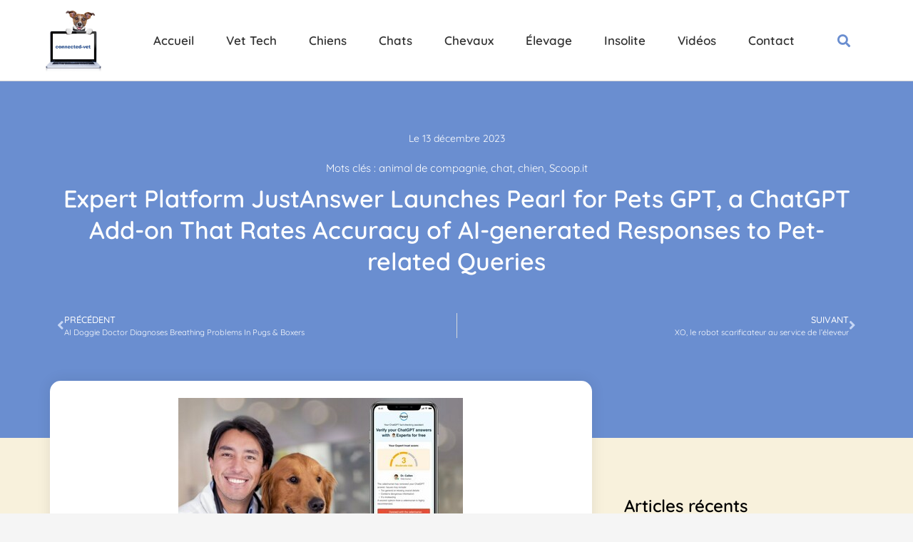

--- FILE ---
content_type: text/html; charset=UTF-8
request_url: https://connected-vet.com/expert-platform-justanswer-launches-pearl-for-pets-gpt-a-chatgpt-add-on-that-rates-accuracy-of-ai-generated-responses-to-pet-related-queries
body_size: 20581
content:
<!doctype html>
<html lang="fr-FR">
<head>
	<meta charset="UTF-8">
	<meta name="viewport" content="width=device-width, initial-scale=1">
	<link rel="profile" href="https://gmpg.org/xfn/11">
	<title>Expert Platform JustAnswer Launches Pearl for Pets GPT, a ChatGPT Add-on That Rates Accuracy of AI-generated Responses to Pet-related Queries &#8211; Connected-vet</title>
<meta name='robots' content='max-image-preview:large' />
<link rel="alternate" type="application/rss+xml" title="Connected-vet &raquo; Flux" href="https://connected-vet.com/feed" />
<link rel="alternate" type="application/rss+xml" title="Connected-vet &raquo; Flux des commentaires" href="https://connected-vet.com/comments/feed" />
<link rel="alternate" type="application/rss+xml" title="Connected-vet &raquo; Expert Platform JustAnswer Launches Pearl for Pets GPT, a ChatGPT Add-on That Rates Accuracy of AI-generated Responses to Pet-related Queries Flux des commentaires" href="https://connected-vet.com/expert-platform-justanswer-launches-pearl-for-pets-gpt-a-chatgpt-add-on-that-rates-accuracy-of-ai-generated-responses-to-pet-related-queries/feed" />
<link rel="alternate" title="oEmbed (JSON)" type="application/json+oembed" href="https://connected-vet.com/wp-json/oembed/1.0/embed?url=https%3A%2F%2Fconnected-vet.com%2Fexpert-platform-justanswer-launches-pearl-for-pets-gpt-a-chatgpt-add-on-that-rates-accuracy-of-ai-generated-responses-to-pet-related-queries" />
<link rel="alternate" title="oEmbed (XML)" type="text/xml+oembed" href="https://connected-vet.com/wp-json/oembed/1.0/embed?url=https%3A%2F%2Fconnected-vet.com%2Fexpert-platform-justanswer-launches-pearl-for-pets-gpt-a-chatgpt-add-on-that-rates-accuracy-of-ai-generated-responses-to-pet-related-queries&#038;format=xml" />
		<!-- This site uses the Google Analytics by MonsterInsights plugin v9.7.0 - Using Analytics tracking - https://www.monsterinsights.com/ -->
							<script src="//www.googletagmanager.com/gtag/js?id=G-N5GD5NF24J"  data-cfasync="false" data-wpfc-render="false" async></script>
			<script data-cfasync="false" data-wpfc-render="false">
				var mi_version = '9.7.0';
				var mi_track_user = true;
				var mi_no_track_reason = '';
								var MonsterInsightsDefaultLocations = {"page_location":"https:\/\/connected-vet.com\/expert-platform-justanswer-launches-pearl-for-pets-gpt-a-chatgpt-add-on-that-rates-accuracy-of-ai-generated-responses-to-pet-related-queries\/"};
								if ( typeof MonsterInsightsPrivacyGuardFilter === 'function' ) {
					var MonsterInsightsLocations = (typeof MonsterInsightsExcludeQuery === 'object') ? MonsterInsightsPrivacyGuardFilter( MonsterInsightsExcludeQuery ) : MonsterInsightsPrivacyGuardFilter( MonsterInsightsDefaultLocations );
				} else {
					var MonsterInsightsLocations = (typeof MonsterInsightsExcludeQuery === 'object') ? MonsterInsightsExcludeQuery : MonsterInsightsDefaultLocations;
				}

								var disableStrs = [
										'ga-disable-G-N5GD5NF24J',
									];

				/* Function to detect opted out users */
				function __gtagTrackerIsOptedOut() {
					for (var index = 0; index < disableStrs.length; index++) {
						if (document.cookie.indexOf(disableStrs[index] + '=true') > -1) {
							return true;
						}
					}

					return false;
				}

				/* Disable tracking if the opt-out cookie exists. */
				if (__gtagTrackerIsOptedOut()) {
					for (var index = 0; index < disableStrs.length; index++) {
						window[disableStrs[index]] = true;
					}
				}

				/* Opt-out function */
				function __gtagTrackerOptout() {
					for (var index = 0; index < disableStrs.length; index++) {
						document.cookie = disableStrs[index] + '=true; expires=Thu, 31 Dec 2099 23:59:59 UTC; path=/';
						window[disableStrs[index]] = true;
					}
				}

				if ('undefined' === typeof gaOptout) {
					function gaOptout() {
						__gtagTrackerOptout();
					}
				}
								window.dataLayer = window.dataLayer || [];

				window.MonsterInsightsDualTracker = {
					helpers: {},
					trackers: {},
				};
				if (mi_track_user) {
					function __gtagDataLayer() {
						dataLayer.push(arguments);
					}

					function __gtagTracker(type, name, parameters) {
						if (!parameters) {
							parameters = {};
						}

						if (parameters.send_to) {
							__gtagDataLayer.apply(null, arguments);
							return;
						}

						if (type === 'event') {
														parameters.send_to = monsterinsights_frontend.v4_id;
							var hookName = name;
							if (typeof parameters['event_category'] !== 'undefined') {
								hookName = parameters['event_category'] + ':' + name;
							}

							if (typeof MonsterInsightsDualTracker.trackers[hookName] !== 'undefined') {
								MonsterInsightsDualTracker.trackers[hookName](parameters);
							} else {
								__gtagDataLayer('event', name, parameters);
							}
							
						} else {
							__gtagDataLayer.apply(null, arguments);
						}
					}

					__gtagTracker('js', new Date());
					__gtagTracker('set', {
						'developer_id.dZGIzZG': true,
											});
					if ( MonsterInsightsLocations.page_location ) {
						__gtagTracker('set', MonsterInsightsLocations);
					}
										__gtagTracker('config', 'G-N5GD5NF24J', {"forceSSL":"true"} );
										window.gtag = __gtagTracker;										(function () {
						/* https://developers.google.com/analytics/devguides/collection/analyticsjs/ */
						/* ga and __gaTracker compatibility shim. */
						var noopfn = function () {
							return null;
						};
						var newtracker = function () {
							return new Tracker();
						};
						var Tracker = function () {
							return null;
						};
						var p = Tracker.prototype;
						p.get = noopfn;
						p.set = noopfn;
						p.send = function () {
							var args = Array.prototype.slice.call(arguments);
							args.unshift('send');
							__gaTracker.apply(null, args);
						};
						var __gaTracker = function () {
							var len = arguments.length;
							if (len === 0) {
								return;
							}
							var f = arguments[len - 1];
							if (typeof f !== 'object' || f === null || typeof f.hitCallback !== 'function') {
								if ('send' === arguments[0]) {
									var hitConverted, hitObject = false, action;
									if ('event' === arguments[1]) {
										if ('undefined' !== typeof arguments[3]) {
											hitObject = {
												'eventAction': arguments[3],
												'eventCategory': arguments[2],
												'eventLabel': arguments[4],
												'value': arguments[5] ? arguments[5] : 1,
											}
										}
									}
									if ('pageview' === arguments[1]) {
										if ('undefined' !== typeof arguments[2]) {
											hitObject = {
												'eventAction': 'page_view',
												'page_path': arguments[2],
											}
										}
									}
									if (typeof arguments[2] === 'object') {
										hitObject = arguments[2];
									}
									if (typeof arguments[5] === 'object') {
										Object.assign(hitObject, arguments[5]);
									}
									if ('undefined' !== typeof arguments[1].hitType) {
										hitObject = arguments[1];
										if ('pageview' === hitObject.hitType) {
											hitObject.eventAction = 'page_view';
										}
									}
									if (hitObject) {
										action = 'timing' === arguments[1].hitType ? 'timing_complete' : hitObject.eventAction;
										hitConverted = mapArgs(hitObject);
										__gtagTracker('event', action, hitConverted);
									}
								}
								return;
							}

							function mapArgs(args) {
								var arg, hit = {};
								var gaMap = {
									'eventCategory': 'event_category',
									'eventAction': 'event_action',
									'eventLabel': 'event_label',
									'eventValue': 'event_value',
									'nonInteraction': 'non_interaction',
									'timingCategory': 'event_category',
									'timingVar': 'name',
									'timingValue': 'value',
									'timingLabel': 'event_label',
									'page': 'page_path',
									'location': 'page_location',
									'title': 'page_title',
									'referrer' : 'page_referrer',
								};
								for (arg in args) {
																		if (!(!args.hasOwnProperty(arg) || !gaMap.hasOwnProperty(arg))) {
										hit[gaMap[arg]] = args[arg];
									} else {
										hit[arg] = args[arg];
									}
								}
								return hit;
							}

							try {
								f.hitCallback();
							} catch (ex) {
							}
						};
						__gaTracker.create = newtracker;
						__gaTracker.getByName = newtracker;
						__gaTracker.getAll = function () {
							return [];
						};
						__gaTracker.remove = noopfn;
						__gaTracker.loaded = true;
						window['__gaTracker'] = __gaTracker;
					})();
									} else {
										console.log("");
					(function () {
						function __gtagTracker() {
							return null;
						}

						window['__gtagTracker'] = __gtagTracker;
						window['gtag'] = __gtagTracker;
					})();
									}
			</script>
			
							<!-- / Google Analytics by MonsterInsights -->
		<style id='wp-img-auto-sizes-contain-inline-css'>
img:is([sizes=auto i],[sizes^="auto," i]){contain-intrinsic-size:3000px 1500px}
/*# sourceURL=wp-img-auto-sizes-contain-inline-css */
</style>
<style id='wp-emoji-styles-inline-css'>

	img.wp-smiley, img.emoji {
		display: inline !important;
		border: none !important;
		box-shadow: none !important;
		height: 1em !important;
		width: 1em !important;
		margin: 0 0.07em !important;
		vertical-align: -0.1em !important;
		background: none !important;
		padding: 0 !important;
	}
/*# sourceURL=wp-emoji-styles-inline-css */
</style>
<link rel='stylesheet' id='wp-block-library-css' href='https://connected-vet.com/wp-includes/css/dist/block-library/style.min.css?ver=6.9' media='all' />
<style id='global-styles-inline-css'>
:root{--wp--preset--aspect-ratio--square: 1;--wp--preset--aspect-ratio--4-3: 4/3;--wp--preset--aspect-ratio--3-4: 3/4;--wp--preset--aspect-ratio--3-2: 3/2;--wp--preset--aspect-ratio--2-3: 2/3;--wp--preset--aspect-ratio--16-9: 16/9;--wp--preset--aspect-ratio--9-16: 9/16;--wp--preset--color--black: #000000;--wp--preset--color--cyan-bluish-gray: #abb8c3;--wp--preset--color--white: #ffffff;--wp--preset--color--pale-pink: #f78da7;--wp--preset--color--vivid-red: #cf2e2e;--wp--preset--color--luminous-vivid-orange: #ff6900;--wp--preset--color--luminous-vivid-amber: #fcb900;--wp--preset--color--light-green-cyan: #7bdcb5;--wp--preset--color--vivid-green-cyan: #00d084;--wp--preset--color--pale-cyan-blue: #8ed1fc;--wp--preset--color--vivid-cyan-blue: #0693e3;--wp--preset--color--vivid-purple: #9b51e0;--wp--preset--gradient--vivid-cyan-blue-to-vivid-purple: linear-gradient(135deg,rgb(6,147,227) 0%,rgb(155,81,224) 100%);--wp--preset--gradient--light-green-cyan-to-vivid-green-cyan: linear-gradient(135deg,rgb(122,220,180) 0%,rgb(0,208,130) 100%);--wp--preset--gradient--luminous-vivid-amber-to-luminous-vivid-orange: linear-gradient(135deg,rgb(252,185,0) 0%,rgb(255,105,0) 100%);--wp--preset--gradient--luminous-vivid-orange-to-vivid-red: linear-gradient(135deg,rgb(255,105,0) 0%,rgb(207,46,46) 100%);--wp--preset--gradient--very-light-gray-to-cyan-bluish-gray: linear-gradient(135deg,rgb(238,238,238) 0%,rgb(169,184,195) 100%);--wp--preset--gradient--cool-to-warm-spectrum: linear-gradient(135deg,rgb(74,234,220) 0%,rgb(151,120,209) 20%,rgb(207,42,186) 40%,rgb(238,44,130) 60%,rgb(251,105,98) 80%,rgb(254,248,76) 100%);--wp--preset--gradient--blush-light-purple: linear-gradient(135deg,rgb(255,206,236) 0%,rgb(152,150,240) 100%);--wp--preset--gradient--blush-bordeaux: linear-gradient(135deg,rgb(254,205,165) 0%,rgb(254,45,45) 50%,rgb(107,0,62) 100%);--wp--preset--gradient--luminous-dusk: linear-gradient(135deg,rgb(255,203,112) 0%,rgb(199,81,192) 50%,rgb(65,88,208) 100%);--wp--preset--gradient--pale-ocean: linear-gradient(135deg,rgb(255,245,203) 0%,rgb(182,227,212) 50%,rgb(51,167,181) 100%);--wp--preset--gradient--electric-grass: linear-gradient(135deg,rgb(202,248,128) 0%,rgb(113,206,126) 100%);--wp--preset--gradient--midnight: linear-gradient(135deg,rgb(2,3,129) 0%,rgb(40,116,252) 100%);--wp--preset--font-size--small: 13px;--wp--preset--font-size--medium: 20px;--wp--preset--font-size--large: 36px;--wp--preset--font-size--x-large: 42px;--wp--preset--spacing--20: 0.44rem;--wp--preset--spacing--30: 0.67rem;--wp--preset--spacing--40: 1rem;--wp--preset--spacing--50: 1.5rem;--wp--preset--spacing--60: 2.25rem;--wp--preset--spacing--70: 3.38rem;--wp--preset--spacing--80: 5.06rem;--wp--preset--shadow--natural: 6px 6px 9px rgba(0, 0, 0, 0.2);--wp--preset--shadow--deep: 12px 12px 50px rgba(0, 0, 0, 0.4);--wp--preset--shadow--sharp: 6px 6px 0px rgba(0, 0, 0, 0.2);--wp--preset--shadow--outlined: 6px 6px 0px -3px rgb(255, 255, 255), 6px 6px rgb(0, 0, 0);--wp--preset--shadow--crisp: 6px 6px 0px rgb(0, 0, 0);}:root { --wp--style--global--content-size: 800px;--wp--style--global--wide-size: 1200px; }:where(body) { margin: 0; }.wp-site-blocks > .alignleft { float: left; margin-right: 2em; }.wp-site-blocks > .alignright { float: right; margin-left: 2em; }.wp-site-blocks > .aligncenter { justify-content: center; margin-left: auto; margin-right: auto; }:where(.wp-site-blocks) > * { margin-block-start: 24px; margin-block-end: 0; }:where(.wp-site-blocks) > :first-child { margin-block-start: 0; }:where(.wp-site-blocks) > :last-child { margin-block-end: 0; }:root { --wp--style--block-gap: 24px; }:root :where(.is-layout-flow) > :first-child{margin-block-start: 0;}:root :where(.is-layout-flow) > :last-child{margin-block-end: 0;}:root :where(.is-layout-flow) > *{margin-block-start: 24px;margin-block-end: 0;}:root :where(.is-layout-constrained) > :first-child{margin-block-start: 0;}:root :where(.is-layout-constrained) > :last-child{margin-block-end: 0;}:root :where(.is-layout-constrained) > *{margin-block-start: 24px;margin-block-end: 0;}:root :where(.is-layout-flex){gap: 24px;}:root :where(.is-layout-grid){gap: 24px;}.is-layout-flow > .alignleft{float: left;margin-inline-start: 0;margin-inline-end: 2em;}.is-layout-flow > .alignright{float: right;margin-inline-start: 2em;margin-inline-end: 0;}.is-layout-flow > .aligncenter{margin-left: auto !important;margin-right: auto !important;}.is-layout-constrained > .alignleft{float: left;margin-inline-start: 0;margin-inline-end: 2em;}.is-layout-constrained > .alignright{float: right;margin-inline-start: 2em;margin-inline-end: 0;}.is-layout-constrained > .aligncenter{margin-left: auto !important;margin-right: auto !important;}.is-layout-constrained > :where(:not(.alignleft):not(.alignright):not(.alignfull)){max-width: var(--wp--style--global--content-size);margin-left: auto !important;margin-right: auto !important;}.is-layout-constrained > .alignwide{max-width: var(--wp--style--global--wide-size);}body .is-layout-flex{display: flex;}.is-layout-flex{flex-wrap: wrap;align-items: center;}.is-layout-flex > :is(*, div){margin: 0;}body .is-layout-grid{display: grid;}.is-layout-grid > :is(*, div){margin: 0;}body{padding-top: 0px;padding-right: 0px;padding-bottom: 0px;padding-left: 0px;}a:where(:not(.wp-element-button)){text-decoration: underline;}:root :where(.wp-element-button, .wp-block-button__link){background-color: #32373c;border-width: 0;color: #fff;font-family: inherit;font-size: inherit;font-style: inherit;font-weight: inherit;letter-spacing: inherit;line-height: inherit;padding-top: calc(0.667em + 2px);padding-right: calc(1.333em + 2px);padding-bottom: calc(0.667em + 2px);padding-left: calc(1.333em + 2px);text-decoration: none;text-transform: inherit;}.has-black-color{color: var(--wp--preset--color--black) !important;}.has-cyan-bluish-gray-color{color: var(--wp--preset--color--cyan-bluish-gray) !important;}.has-white-color{color: var(--wp--preset--color--white) !important;}.has-pale-pink-color{color: var(--wp--preset--color--pale-pink) !important;}.has-vivid-red-color{color: var(--wp--preset--color--vivid-red) !important;}.has-luminous-vivid-orange-color{color: var(--wp--preset--color--luminous-vivid-orange) !important;}.has-luminous-vivid-amber-color{color: var(--wp--preset--color--luminous-vivid-amber) !important;}.has-light-green-cyan-color{color: var(--wp--preset--color--light-green-cyan) !important;}.has-vivid-green-cyan-color{color: var(--wp--preset--color--vivid-green-cyan) !important;}.has-pale-cyan-blue-color{color: var(--wp--preset--color--pale-cyan-blue) !important;}.has-vivid-cyan-blue-color{color: var(--wp--preset--color--vivid-cyan-blue) !important;}.has-vivid-purple-color{color: var(--wp--preset--color--vivid-purple) !important;}.has-black-background-color{background-color: var(--wp--preset--color--black) !important;}.has-cyan-bluish-gray-background-color{background-color: var(--wp--preset--color--cyan-bluish-gray) !important;}.has-white-background-color{background-color: var(--wp--preset--color--white) !important;}.has-pale-pink-background-color{background-color: var(--wp--preset--color--pale-pink) !important;}.has-vivid-red-background-color{background-color: var(--wp--preset--color--vivid-red) !important;}.has-luminous-vivid-orange-background-color{background-color: var(--wp--preset--color--luminous-vivid-orange) !important;}.has-luminous-vivid-amber-background-color{background-color: var(--wp--preset--color--luminous-vivid-amber) !important;}.has-light-green-cyan-background-color{background-color: var(--wp--preset--color--light-green-cyan) !important;}.has-vivid-green-cyan-background-color{background-color: var(--wp--preset--color--vivid-green-cyan) !important;}.has-pale-cyan-blue-background-color{background-color: var(--wp--preset--color--pale-cyan-blue) !important;}.has-vivid-cyan-blue-background-color{background-color: var(--wp--preset--color--vivid-cyan-blue) !important;}.has-vivid-purple-background-color{background-color: var(--wp--preset--color--vivid-purple) !important;}.has-black-border-color{border-color: var(--wp--preset--color--black) !important;}.has-cyan-bluish-gray-border-color{border-color: var(--wp--preset--color--cyan-bluish-gray) !important;}.has-white-border-color{border-color: var(--wp--preset--color--white) !important;}.has-pale-pink-border-color{border-color: var(--wp--preset--color--pale-pink) !important;}.has-vivid-red-border-color{border-color: var(--wp--preset--color--vivid-red) !important;}.has-luminous-vivid-orange-border-color{border-color: var(--wp--preset--color--luminous-vivid-orange) !important;}.has-luminous-vivid-amber-border-color{border-color: var(--wp--preset--color--luminous-vivid-amber) !important;}.has-light-green-cyan-border-color{border-color: var(--wp--preset--color--light-green-cyan) !important;}.has-vivid-green-cyan-border-color{border-color: var(--wp--preset--color--vivid-green-cyan) !important;}.has-pale-cyan-blue-border-color{border-color: var(--wp--preset--color--pale-cyan-blue) !important;}.has-vivid-cyan-blue-border-color{border-color: var(--wp--preset--color--vivid-cyan-blue) !important;}.has-vivid-purple-border-color{border-color: var(--wp--preset--color--vivid-purple) !important;}.has-vivid-cyan-blue-to-vivid-purple-gradient-background{background: var(--wp--preset--gradient--vivid-cyan-blue-to-vivid-purple) !important;}.has-light-green-cyan-to-vivid-green-cyan-gradient-background{background: var(--wp--preset--gradient--light-green-cyan-to-vivid-green-cyan) !important;}.has-luminous-vivid-amber-to-luminous-vivid-orange-gradient-background{background: var(--wp--preset--gradient--luminous-vivid-amber-to-luminous-vivid-orange) !important;}.has-luminous-vivid-orange-to-vivid-red-gradient-background{background: var(--wp--preset--gradient--luminous-vivid-orange-to-vivid-red) !important;}.has-very-light-gray-to-cyan-bluish-gray-gradient-background{background: var(--wp--preset--gradient--very-light-gray-to-cyan-bluish-gray) !important;}.has-cool-to-warm-spectrum-gradient-background{background: var(--wp--preset--gradient--cool-to-warm-spectrum) !important;}.has-blush-light-purple-gradient-background{background: var(--wp--preset--gradient--blush-light-purple) !important;}.has-blush-bordeaux-gradient-background{background: var(--wp--preset--gradient--blush-bordeaux) !important;}.has-luminous-dusk-gradient-background{background: var(--wp--preset--gradient--luminous-dusk) !important;}.has-pale-ocean-gradient-background{background: var(--wp--preset--gradient--pale-ocean) !important;}.has-electric-grass-gradient-background{background: var(--wp--preset--gradient--electric-grass) !important;}.has-midnight-gradient-background{background: var(--wp--preset--gradient--midnight) !important;}.has-small-font-size{font-size: var(--wp--preset--font-size--small) !important;}.has-medium-font-size{font-size: var(--wp--preset--font-size--medium) !important;}.has-large-font-size{font-size: var(--wp--preset--font-size--large) !important;}.has-x-large-font-size{font-size: var(--wp--preset--font-size--x-large) !important;}
/*# sourceURL=global-styles-inline-css */
</style>

<link rel='stylesheet' id='bbp-default-css' href='https://connected-vet.com/wp-content/plugins/bbpress/templates/default/css/bbpress.min.css?ver=2.6.14' media='all' />
<link rel='stylesheet' id='hello-elementor-css' href='https://connected-vet.com/wp-content/themes/hello-elementor/assets/css/reset.css?ver=3.4.5' media='all' />
<link rel='stylesheet' id='hello-elementor-theme-style-css' href='https://connected-vet.com/wp-content/themes/hello-elementor/assets/css/theme.css?ver=3.4.5' media='all' />
<link rel='stylesheet' id='hello-elementor-header-footer-css' href='https://connected-vet.com/wp-content/themes/hello-elementor/assets/css/header-footer.css?ver=3.4.5' media='all' />
<link rel='stylesheet' id='elementor-frontend-css' href='https://connected-vet.com/wp-content/plugins/elementor%20/assets/css/frontend.min.css?ver=3.31.3' media='all' />
<link rel='stylesheet' id='elementor-post-17191-css' href='https://connected-vet.com/wp-content/uploads/elementor/css/post-17191.css?ver=1765387778' media='all' />
<link rel='stylesheet' id='widget-image-css' href='https://connected-vet.com/wp-content/plugins/elementor%20/assets/css/widget-image.min.css?ver=3.31.3' media='all' />
<link rel='stylesheet' id='widget-nav-menu-css' href='https://connected-vet.com/wp-content/plugins/elementor-pro/assets/css/widget-nav-menu.min.css?ver=3.31.2' media='all' />
<link rel='stylesheet' id='widget-search-form-css' href='https://connected-vet.com/wp-content/plugins/elementor-pro/assets/css/widget-search-form.min.css?ver=3.31.2' media='all' />
<link rel='stylesheet' id='elementor-icons-shared-0-css' href='https://connected-vet.com/wp-content/plugins/elementor%20/assets/lib/font-awesome/css/fontawesome.min.css?ver=5.15.3' media='all' />
<link rel='stylesheet' id='elementor-icons-fa-solid-css' href='https://connected-vet.com/wp-content/plugins/elementor%20/assets/lib/font-awesome/css/solid.min.css?ver=5.15.3' media='all' />
<link rel='stylesheet' id='e-sticky-css' href='https://connected-vet.com/wp-content/plugins/elementor-pro/assets/css/modules/sticky.min.css?ver=3.31.2' media='all' />
<link rel='stylesheet' id='widget-social-icons-css' href='https://connected-vet.com/wp-content/plugins/elementor%20/assets/css/widget-social-icons.min.css?ver=3.31.3' media='all' />
<link rel='stylesheet' id='e-apple-webkit-css' href='https://connected-vet.com/wp-content/plugins/elementor%20/assets/css/conditionals/apple-webkit.min.css?ver=3.31.3' media='all' />
<link rel='stylesheet' id='widget-post-info-css' href='https://connected-vet.com/wp-content/plugins/elementor-pro/assets/css/widget-post-info.min.css?ver=3.31.2' media='all' />
<link rel='stylesheet' id='widget-icon-list-css' href='https://connected-vet.com/wp-content/plugins/elementor%20/assets/css/widget-icon-list.min.css?ver=3.31.3' media='all' />
<link rel='stylesheet' id='elementor-icons-fa-regular-css' href='https://connected-vet.com/wp-content/plugins/elementor%20/assets/lib/font-awesome/css/regular.min.css?ver=5.15.3' media='all' />
<link rel='stylesheet' id='widget-heading-css' href='https://connected-vet.com/wp-content/plugins/elementor%20/assets/css/widget-heading.min.css?ver=3.31.3' media='all' />
<link rel='stylesheet' id='widget-post-navigation-css' href='https://connected-vet.com/wp-content/plugins/elementor-pro/assets/css/widget-post-navigation.min.css?ver=3.31.2' media='all' />
<link rel='stylesheet' id='widget-author-box-css' href='https://connected-vet.com/wp-content/plugins/elementor-pro/assets/css/widget-author-box.min.css?ver=3.31.2' media='all' />
<link rel='stylesheet' id='widget-divider-css' href='https://connected-vet.com/wp-content/plugins/elementor%20/assets/css/widget-divider.min.css?ver=3.31.3' media='all' />
<link rel='stylesheet' id='widget-social-css' href='https://connected-vet.com/wp-content/plugins/elementor-pro/assets/css/widget-social.min.css?ver=3.31.2' media='all' />
<link rel='stylesheet' id='widget-posts-css' href='https://connected-vet.com/wp-content/plugins/elementor-pro/assets/css/widget-posts.min.css?ver=3.31.2' media='all' />
<link rel='stylesheet' id='elementor-icons-css' href='https://connected-vet.com/wp-content/plugins/elementor%20/assets/lib/eicons/css/elementor-icons.min.css?ver=5.43.0' media='all' />
<link rel='stylesheet' id='elementor-post-17322-css' href='https://connected-vet.com/wp-content/uploads/elementor/css/post-17322.css?ver=1765387778' media='all' />
<link rel='stylesheet' id='elementor-post-17330-css' href='https://connected-vet.com/wp-content/uploads/elementor/css/post-17330.css?ver=1765387778' media='all' />
<link rel='stylesheet' id='elementor-post-17719-css' href='https://connected-vet.com/wp-content/uploads/elementor/css/post-17719.css?ver=1765387779' media='all' />
<link rel='stylesheet' id='elementor-gf-local-quicksand-css' href='https://connected-vet.com/wp-content/uploads/elementor/google-fonts/css/quicksand.css?ver=1742232627' media='all' />
<link rel='stylesheet' id='elementor-gf-local-montserrat-css' href='https://connected-vet.com/wp-content/uploads/elementor/google-fonts/css/montserrat.css?ver=1742232632' media='all' />
<link rel='stylesheet' id='elementor-icons-fa-brands-css' href='https://connected-vet.com/wp-content/plugins/elementor%20/assets/lib/font-awesome/css/brands.min.css?ver=5.15.3' media='all' />
<script src="https://connected-vet.com/wp-content/plugins/google-analytics-for-wordpress/assets/js/frontend-gtag.js?ver=9.7.0" id="monsterinsights-frontend-script-js" async data-wp-strategy="async"></script>
<script data-cfasync="false" data-wpfc-render="false" id='monsterinsights-frontend-script-js-extra'>var monsterinsights_frontend = {"js_events_tracking":"true","download_extensions":"doc,pdf,ppt,zip,xls,docx,pptx,xlsx","inbound_paths":"[]","home_url":"https:\/\/connected-vet.com","hash_tracking":"false","v4_id":"G-N5GD5NF24J"};</script>
<script src="https://connected-vet.com/wp-includes/js/jquery/jquery.min.js?ver=3.7.1" id="jquery-core-js"></script>
<script src="https://connected-vet.com/wp-includes/js/jquery/jquery-migrate.min.js?ver=3.4.1" id="jquery-migrate-js"></script>
<link rel="https://api.w.org/" href="https://connected-vet.com/wp-json/" /><link rel="alternate" title="JSON" type="application/json" href="https://connected-vet.com/wp-json/wp/v2/posts/18463" /><link rel="EditURI" type="application/rsd+xml" title="RSD" href="https://connected-vet.com/xmlrpc.php?rsd" />
<meta name="generator" content="WordPress 6.9" />
<link rel="canonical" href="https://connected-vet.com/expert-platform-justanswer-launches-pearl-for-pets-gpt-a-chatgpt-add-on-that-rates-accuracy-of-ai-generated-responses-to-pet-related-queries" />
<link rel='shortlink' href='https://connected-vet.com/?p=18463' />
<style type="text/css" id="simple-css-output">@media only screen and (max-width : 1024px){ .menu-mobile ul.elementor-nav-menu{ border-bottom: 1px solid rgba(0,0,0,0.20); padding-bottom: 40px; } }a { color: #000;}.akismet_comment_form_privacy_notice { display: none;}.contenuarticle a { color: black; }.contenuarticle p, .contenuarticle h2, .contenuarticle h3{ font-family: Quicksand; overflow: hidden; }#reply-title, .title-comments{ font-size: 22px;}.contenuarticle .form-submit [type=button], .contenuarticle .form-submit [type=submit], .contenuarticle .form-submit button { display: inline-block; font-weight: 500; color: #fff; text-align: center; white-space: nowrap; -webkit-user-select: none; -moz-user-select: none; user-select: none; background-color: #6a8ed0; border: 1px solid #6a8ed0; padding: 0.5rem 1rem; font-size: 1rem; border-radius: 3px; transition: all .3s;}@media only screen and (min-device-width : 320px) and (max-device-width : 480px) { .contenuarticle h1, .contenuarticle h2, .contenuarticle h3, .contenuarticle h4, .contenuarticle h5, .contenuarticle h6{ font-size: 22px; overflow: hidden; }}</style><meta name="generator" content="Elementor 3.31.3; features: additional_custom_breakpoints, e_element_cache; settings: css_print_method-external, google_font-enabled, font_display-swap">
			<style>
				.e-con.e-parent:nth-of-type(n+4):not(.e-lazyloaded):not(.e-no-lazyload),
				.e-con.e-parent:nth-of-type(n+4):not(.e-lazyloaded):not(.e-no-lazyload) * {
					background-image: none !important;
				}
				@media screen and (max-height: 1024px) {
					.e-con.e-parent:nth-of-type(n+3):not(.e-lazyloaded):not(.e-no-lazyload),
					.e-con.e-parent:nth-of-type(n+3):not(.e-lazyloaded):not(.e-no-lazyload) * {
						background-image: none !important;
					}
				}
				@media screen and (max-height: 640px) {
					.e-con.e-parent:nth-of-type(n+2):not(.e-lazyloaded):not(.e-no-lazyload),
					.e-con.e-parent:nth-of-type(n+2):not(.e-lazyloaded):not(.e-no-lazyload) * {
						background-image: none !important;
					}
				}
			</style>
			<link rel="icon" href="https://connected-vet.com/wp-content/uploads/2023/06/cropped-Logo-connected-vet-32x32.jpg" sizes="32x32" />
<link rel="icon" href="https://connected-vet.com/wp-content/uploads/2023/06/cropped-Logo-connected-vet-192x192.jpg" sizes="192x192" />
<link rel="apple-touch-icon" href="https://connected-vet.com/wp-content/uploads/2023/06/cropped-Logo-connected-vet-180x180.jpg" />
<meta name="msapplication-TileImage" content="https://connected-vet.com/wp-content/uploads/2023/06/cropped-Logo-connected-vet-270x270.jpg" />
</head>
<body class="wp-singular post-template-default single single-post postid-18463 single-format-standard wp-embed-responsive wp-theme-hello-elementor hello-elementor-default elementor-default elementor-kit-17191 elementor-page-17719">


<script type="text/javascript" id="bbp-swap-no-js-body-class">
	document.body.className = document.body.className.replace( 'bbp-no-js', 'bbp-js' );
</script>


<a class="skip-link screen-reader-text" href="#content">Aller au contenu</a>

		<header data-elementor-type="header" data-elementor-id="17322" class="elementor elementor-17322 elementor-location-header" data-elementor-post-type="elementor_library">
					<header class="elementor-section elementor-top-section elementor-element elementor-element-375594ab elementor-section-content-middle elementor-hidden-tablet elementor-hidden-mobile elementor-section-boxed elementor-section-height-default elementor-section-height-default" data-id="375594ab" data-element_type="section" data-settings="{&quot;background_background&quot;:&quot;classic&quot;,&quot;sticky&quot;:&quot;top&quot;,&quot;sticky_on&quot;:[&quot;desktop&quot;,&quot;tablet&quot;,&quot;mobile&quot;],&quot;sticky_offset&quot;:0,&quot;sticky_effects_offset&quot;:0,&quot;sticky_anchor_link_offset&quot;:0}">
						<div class="elementor-container elementor-column-gap-default">
					<div class="elementor-column elementor-col-33 elementor-top-column elementor-element elementor-element-3d862055" data-id="3d862055" data-element_type="column">
			<div class="elementor-widget-wrap elementor-element-populated">
						<div class="elementor-element elementor-element-78964d2 elementor-widget elementor-widget-image" data-id="78964d2" data-element_type="widget" data-widget_type="image.default">
				<div class="elementor-widget-container">
																<a href="https://connected-vet.com">
							<img fetchpriority="high" width="709" height="735" src="https://connected-vet.com/wp-content/uploads/2023/06/Logo-connected-vet.jpg" class="attachment-full size-full wp-image-17939" alt="" srcset="https://connected-vet.com/wp-content/uploads/2023/06/Logo-connected-vet.jpg 709w, https://connected-vet.com/wp-content/uploads/2023/06/Logo-connected-vet-289x300.jpg 289w" sizes="(max-width: 709px) 100vw, 709px" />								</a>
															</div>
				</div>
					</div>
		</div>
				<div class="elementor-column elementor-col-33 elementor-top-column elementor-element elementor-element-754df187" data-id="754df187" data-element_type="column">
			<div class="elementor-widget-wrap elementor-element-populated">
						<div class="elementor-element elementor-element-6350ad4b elementor-nav-menu__align-center elementor-nav-menu--stretch elementor-nav-menu__text-align-center menu-mobile elementor-nav-menu--dropdown-tablet elementor-nav-menu--toggle elementor-nav-menu--burger elementor-widget elementor-widget-nav-menu" data-id="6350ad4b" data-element_type="widget" data-settings="{&quot;full_width&quot;:&quot;stretch&quot;,&quot;submenu_icon&quot;:{&quot;value&quot;:&quot;&lt;i class=\&quot;\&quot;&gt;&lt;\/i&gt;&quot;,&quot;library&quot;:&quot;&quot;},&quot;layout&quot;:&quot;horizontal&quot;,&quot;toggle&quot;:&quot;burger&quot;}" data-widget_type="nav-menu.default">
				<div class="elementor-widget-container">
								<nav aria-label="Menu" class="elementor-nav-menu--main elementor-nav-menu__container elementor-nav-menu--layout-horizontal e--pointer-underline e--animation-fade">
				<ul id="menu-1-6350ad4b" class="elementor-nav-menu"><li class="menu-item menu-item-type-post_type menu-item-object-page menu-item-home menu-item-17807"><a href="https://connected-vet.com/" class="elementor-item">Accueil</a></li>
<li class="menu-item menu-item-type-post_type menu-item-object-page menu-item-12147"><a href="https://connected-vet.com/vet-tech" class="elementor-item">Vet Tech</a></li>
<li class="menu-item menu-item-type-post_type menu-item-object-page menu-item-12690"><a href="https://connected-vet.com/chiens" class="elementor-item">Chiens</a></li>
<li class="menu-item menu-item-type-post_type menu-item-object-page menu-item-12683"><a href="https://connected-vet.com/chats" class="elementor-item">Chats</a></li>
<li class="menu-item menu-item-type-post_type menu-item-object-page menu-item-12669"><a href="https://connected-vet.com/chevaux" class="elementor-item">Chevaux</a></li>
<li class="menu-item menu-item-type-post_type menu-item-object-page menu-item-12573"><a href="https://connected-vet.com/elevage" class="elementor-item">Élevage</a></li>
<li class="menu-item menu-item-type-post_type menu-item-object-page menu-item-12715"><a href="https://connected-vet.com/insolite" class="elementor-item">Insolite</a></li>
<li class="menu-item menu-item-type-post_type menu-item-object-page menu-item-17909"><a href="https://connected-vet.com/videos" class="elementor-item">Vidéos</a></li>
<li class="menu-item menu-item-type-post_type menu-item-object-page menu-item-17911"><a href="https://connected-vet.com/contact" class="elementor-item">Contact</a></li>
</ul>			</nav>
					<div class="elementor-menu-toggle" role="button" tabindex="0" aria-label="Permuter le menu" aria-expanded="false">
			<i aria-hidden="true" role="presentation" class="elementor-menu-toggle__icon--open eicon-menu-bar"></i><i aria-hidden="true" role="presentation" class="elementor-menu-toggle__icon--close eicon-close"></i>		</div>
					<nav class="elementor-nav-menu--dropdown elementor-nav-menu__container" aria-hidden="true">
				<ul id="menu-2-6350ad4b" class="elementor-nav-menu"><li class="menu-item menu-item-type-post_type menu-item-object-page menu-item-home menu-item-17807"><a href="https://connected-vet.com/" class="elementor-item" tabindex="-1">Accueil</a></li>
<li class="menu-item menu-item-type-post_type menu-item-object-page menu-item-12147"><a href="https://connected-vet.com/vet-tech" class="elementor-item" tabindex="-1">Vet Tech</a></li>
<li class="menu-item menu-item-type-post_type menu-item-object-page menu-item-12690"><a href="https://connected-vet.com/chiens" class="elementor-item" tabindex="-1">Chiens</a></li>
<li class="menu-item menu-item-type-post_type menu-item-object-page menu-item-12683"><a href="https://connected-vet.com/chats" class="elementor-item" tabindex="-1">Chats</a></li>
<li class="menu-item menu-item-type-post_type menu-item-object-page menu-item-12669"><a href="https://connected-vet.com/chevaux" class="elementor-item" tabindex="-1">Chevaux</a></li>
<li class="menu-item menu-item-type-post_type menu-item-object-page menu-item-12573"><a href="https://connected-vet.com/elevage" class="elementor-item" tabindex="-1">Élevage</a></li>
<li class="menu-item menu-item-type-post_type menu-item-object-page menu-item-12715"><a href="https://connected-vet.com/insolite" class="elementor-item" tabindex="-1">Insolite</a></li>
<li class="menu-item menu-item-type-post_type menu-item-object-page menu-item-17909"><a href="https://connected-vet.com/videos" class="elementor-item" tabindex="-1">Vidéos</a></li>
<li class="menu-item menu-item-type-post_type menu-item-object-page menu-item-17911"><a href="https://connected-vet.com/contact" class="elementor-item" tabindex="-1">Contact</a></li>
</ul>			</nav>
						</div>
				</div>
					</div>
		</div>
				<div class="elementor-column elementor-col-33 elementor-top-column elementor-element elementor-element-4975b55d elementor-hidden-tablet elementor-hidden-mobile" data-id="4975b55d" data-element_type="column">
			<div class="elementor-widget-wrap elementor-element-populated">
						<div class="elementor-element elementor-element-3361d2c elementor-search-form--skin-full_screen elementor-widget elementor-widget-search-form" data-id="3361d2c" data-element_type="widget" data-settings="{&quot;skin&quot;:&quot;full_screen&quot;}" data-widget_type="search-form.default">
				<div class="elementor-widget-container">
							<search role="search">
			<form class="elementor-search-form" action="https://connected-vet.com" method="get">
												<div class="elementor-search-form__toggle" role="button" tabindex="0" aria-label="Rechercher ">
					<i aria-hidden="true" class="fas fa-search"></i>				</div>
								<div class="elementor-search-form__container">
					<label class="elementor-screen-only" for="elementor-search-form-3361d2c">Rechercher </label>

					
					<input id="elementor-search-form-3361d2c" placeholder="Rechercher ..." class="elementor-search-form__input" type="search" name="s" value="">
					
					
										<div class="dialog-lightbox-close-button dialog-close-button" role="button" tabindex="0" aria-label="Fermer ce champ de recherche.">
						<i aria-hidden="true" class="eicon-close"></i>					</div>
									</div>
			</form>
		</search>
						</div>
				</div>
					</div>
		</div>
					</div>
		</header>
				<header class="elementor-section elementor-top-section elementor-element elementor-element-bc918ba elementor-section-content-middle elementor-hidden-desktop elementor-section-boxed elementor-section-height-default elementor-section-height-default" data-id="bc918ba" data-element_type="section" data-settings="{&quot;background_background&quot;:&quot;classic&quot;,&quot;sticky&quot;:&quot;top&quot;,&quot;sticky_on&quot;:[&quot;desktop&quot;,&quot;tablet&quot;,&quot;mobile&quot;],&quot;sticky_offset&quot;:0,&quot;sticky_effects_offset&quot;:0,&quot;sticky_anchor_link_offset&quot;:0}">
						<div class="elementor-container elementor-column-gap-default">
					<div class="elementor-column elementor-col-33 elementor-top-column elementor-element elementor-element-edb09b9" data-id="edb09b9" data-element_type="column">
			<div class="elementor-widget-wrap elementor-element-populated">
						<div class="elementor-element elementor-element-ececfd7 elementor-widget elementor-widget-image" data-id="ececfd7" data-element_type="widget" data-widget_type="image.default">
				<div class="elementor-widget-container">
																<a href="https://connected-vet.com">
							<img fetchpriority="high" width="709" height="735" src="https://connected-vet.com/wp-content/uploads/2023/06/Logo-connected-vet.jpg" class="attachment-full size-full wp-image-17939" alt="" srcset="https://connected-vet.com/wp-content/uploads/2023/06/Logo-connected-vet.jpg 709w, https://connected-vet.com/wp-content/uploads/2023/06/Logo-connected-vet-289x300.jpg 289w" sizes="(max-width: 709px) 100vw, 709px" />								</a>
															</div>
				</div>
					</div>
		</div>
				<div class="elementor-column elementor-col-33 elementor-top-column elementor-element elementor-element-388aa1a" data-id="388aa1a" data-element_type="column">
			<div class="elementor-widget-wrap">
							</div>
		</div>
				<div class="elementor-column elementor-col-33 elementor-top-column elementor-element elementor-element-65c2dac" data-id="65c2dac" data-element_type="column">
			<div class="elementor-widget-wrap elementor-element-populated">
						<div class="elementor-element elementor-element-8a8e0e0 elementor-nav-menu__align-center elementor-nav-menu--stretch elementor-nav-menu__text-align-center menu-mobile elementor-nav-menu--dropdown-tablet elementor-nav-menu--toggle elementor-nav-menu--burger elementor-widget elementor-widget-nav-menu" data-id="8a8e0e0" data-element_type="widget" data-settings="{&quot;full_width&quot;:&quot;stretch&quot;,&quot;submenu_icon&quot;:{&quot;value&quot;:&quot;&lt;i class=\&quot;\&quot;&gt;&lt;\/i&gt;&quot;,&quot;library&quot;:&quot;&quot;},&quot;layout&quot;:&quot;horizontal&quot;,&quot;toggle&quot;:&quot;burger&quot;}" data-widget_type="nav-menu.default">
				<div class="elementor-widget-container">
								<nav aria-label="Menu" class="elementor-nav-menu--main elementor-nav-menu__container elementor-nav-menu--layout-horizontal e--pointer-underline e--animation-fade">
				<ul id="menu-1-8a8e0e0" class="elementor-nav-menu"><li class="menu-item menu-item-type-post_type menu-item-object-page menu-item-home menu-item-17807"><a href="https://connected-vet.com/" class="elementor-item">Accueil</a></li>
<li class="menu-item menu-item-type-post_type menu-item-object-page menu-item-12147"><a href="https://connected-vet.com/vet-tech" class="elementor-item">Vet Tech</a></li>
<li class="menu-item menu-item-type-post_type menu-item-object-page menu-item-12690"><a href="https://connected-vet.com/chiens" class="elementor-item">Chiens</a></li>
<li class="menu-item menu-item-type-post_type menu-item-object-page menu-item-12683"><a href="https://connected-vet.com/chats" class="elementor-item">Chats</a></li>
<li class="menu-item menu-item-type-post_type menu-item-object-page menu-item-12669"><a href="https://connected-vet.com/chevaux" class="elementor-item">Chevaux</a></li>
<li class="menu-item menu-item-type-post_type menu-item-object-page menu-item-12573"><a href="https://connected-vet.com/elevage" class="elementor-item">Élevage</a></li>
<li class="menu-item menu-item-type-post_type menu-item-object-page menu-item-12715"><a href="https://connected-vet.com/insolite" class="elementor-item">Insolite</a></li>
<li class="menu-item menu-item-type-post_type menu-item-object-page menu-item-17909"><a href="https://connected-vet.com/videos" class="elementor-item">Vidéos</a></li>
<li class="menu-item menu-item-type-post_type menu-item-object-page menu-item-17911"><a href="https://connected-vet.com/contact" class="elementor-item">Contact</a></li>
</ul>			</nav>
					<div class="elementor-menu-toggle" role="button" tabindex="0" aria-label="Permuter le menu" aria-expanded="false">
			<i aria-hidden="true" role="presentation" class="elementor-menu-toggle__icon--open eicon-menu-bar"></i><i aria-hidden="true" role="presentation" class="elementor-menu-toggle__icon--close eicon-close"></i>		</div>
					<nav class="elementor-nav-menu--dropdown elementor-nav-menu__container" aria-hidden="true">
				<ul id="menu-2-8a8e0e0" class="elementor-nav-menu"><li class="menu-item menu-item-type-post_type menu-item-object-page menu-item-home menu-item-17807"><a href="https://connected-vet.com/" class="elementor-item" tabindex="-1">Accueil</a></li>
<li class="menu-item menu-item-type-post_type menu-item-object-page menu-item-12147"><a href="https://connected-vet.com/vet-tech" class="elementor-item" tabindex="-1">Vet Tech</a></li>
<li class="menu-item menu-item-type-post_type menu-item-object-page menu-item-12690"><a href="https://connected-vet.com/chiens" class="elementor-item" tabindex="-1">Chiens</a></li>
<li class="menu-item menu-item-type-post_type menu-item-object-page menu-item-12683"><a href="https://connected-vet.com/chats" class="elementor-item" tabindex="-1">Chats</a></li>
<li class="menu-item menu-item-type-post_type menu-item-object-page menu-item-12669"><a href="https://connected-vet.com/chevaux" class="elementor-item" tabindex="-1">Chevaux</a></li>
<li class="menu-item menu-item-type-post_type menu-item-object-page menu-item-12573"><a href="https://connected-vet.com/elevage" class="elementor-item" tabindex="-1">Élevage</a></li>
<li class="menu-item menu-item-type-post_type menu-item-object-page menu-item-12715"><a href="https://connected-vet.com/insolite" class="elementor-item" tabindex="-1">Insolite</a></li>
<li class="menu-item menu-item-type-post_type menu-item-object-page menu-item-17909"><a href="https://connected-vet.com/videos" class="elementor-item" tabindex="-1">Vidéos</a></li>
<li class="menu-item menu-item-type-post_type menu-item-object-page menu-item-17911"><a href="https://connected-vet.com/contact" class="elementor-item" tabindex="-1">Contact</a></li>
</ul>			</nav>
						</div>
				</div>
					</div>
		</div>
					</div>
		</header>
				</header>
				<div data-elementor-type="single-post" data-elementor-id="17719" class="elementor elementor-17719 elementor-location-single post-18463 post type-post status-publish format-standard has-post-thumbnail hentry category-animal-de-compagnie category-chat category-chien category-scoop-it tag-chat-gpt tag-gen-ai tag-pearl-for-pets" data-elementor-post-type="elementor_library">
					<section class="elementor-section elementor-top-section elementor-element elementor-element-4738d166 elementor-section-boxed elementor-section-height-default elementor-section-height-default" data-id="4738d166" data-element_type="section" data-settings="{&quot;background_background&quot;:&quot;classic&quot;}">
						<div class="elementor-container elementor-column-gap-default">
					<div class="elementor-column elementor-col-100 elementor-top-column elementor-element elementor-element-59f0362f" data-id="59f0362f" data-element_type="column">
			<div class="elementor-widget-wrap elementor-element-populated">
						<div class="elementor-element elementor-element-9fec4f2 elementor-align-center elementor-widget elementor-widget-post-info" data-id="9fec4f2" data-element_type="widget" data-widget_type="post-info.default">
				<div class="elementor-widget-container">
							<ul class="elementor-inline-items elementor-icon-list-items elementor-post-info">
								<li class="elementor-icon-list-item elementor-repeater-item-aa5807d elementor-inline-item" itemprop="datePublished">
													<span class="elementor-icon-list-text elementor-post-info__item elementor-post-info__item--type-date">
							<span class="elementor-post-info__item-prefix">Le </span>
										<time>13 décembre 2023</time>					</span>
								</li>
				</ul>
						</div>
				</div>
				<div class="elementor-element elementor-element-101e7a2a elementor-tablet-align-center elementor-align-center elementor-widget elementor-widget-post-info" data-id="101e7a2a" data-element_type="widget" data-widget_type="post-info.default">
				<div class="elementor-widget-container">
							<ul class="elementor-inline-items elementor-icon-list-items elementor-post-info">
								<li class="elementor-icon-list-item elementor-repeater-item-124edcf elementor-inline-item" itemprop="about">
													<span class="elementor-icon-list-text elementor-post-info__item elementor-post-info__item--type-terms">
							<span class="elementor-post-info__item-prefix">Mots clés : </span>
										<span class="elementor-post-info__terms-list">
				<a href="https://connected-vet.com/category/animal-de-compagnie" class="elementor-post-info__terms-list-item">animal de compagnie</a>, <a href="https://connected-vet.com/category/chat" class="elementor-post-info__terms-list-item">chat</a>, <a href="https://connected-vet.com/category/chien" class="elementor-post-info__terms-list-item">chien</a>, <a href="https://connected-vet.com/category/scoop-it" class="elementor-post-info__terms-list-item">Scoop.it</a>				</span>
					</span>
								</li>
				</ul>
						</div>
				</div>
				<div class="elementor-element elementor-element-71890743 elementor-widget elementor-widget-theme-post-title elementor-page-title elementor-widget-heading" data-id="71890743" data-element_type="widget" data-widget_type="theme-post-title.default">
				<div class="elementor-widget-container">
					<h1 class="elementor-heading-title elementor-size-default">Expert Platform JustAnswer Launches Pearl for Pets GPT, a ChatGPT Add-on That Rates Accuracy of AI-generated Responses to Pet-related Queries</h1>				</div>
				</div>
				<div class="elementor-element elementor-element-c081f2b elementor-post-navigation-borders-yes elementor-widget elementor-widget-post-navigation" data-id="c081f2b" data-element_type="widget" data-widget_type="post-navigation.default">
				<div class="elementor-widget-container">
							<div class="elementor-post-navigation" role="navigation" aria-label="Navigation de publication">
			<div class="elementor-post-navigation__prev elementor-post-navigation__link">
				<a href="https://connected-vet.com/ai-doggie-doctor-diagnoses-breathing-problems-in-pugs-boxers" rel="prev"><span class="post-navigation__arrow-wrapper post-navigation__arrow-prev"><i aria-hidden="true" class="fas fa-angle-left"></i><span class="elementor-screen-only">Précédent</span></span><span class="elementor-post-navigation__link__prev"><span class="post-navigation__prev--label">Précédent</span><span class="post-navigation__prev--title">AI Doggie Doctor Diagnoses Breathing Problems In Pugs &#038; Boxers﻿</span></span></a>			</div>
							<div class="elementor-post-navigation__separator-wrapper">
					<div class="elementor-post-navigation__separator"></div>
				</div>
						<div class="elementor-post-navigation__next elementor-post-navigation__link">
				<a href="https://connected-vet.com/xo-le-robot-scarificateur-au-service-de-leleveur" rel="next"><span class="elementor-post-navigation__link__next"><span class="post-navigation__next--label">Suivant</span><span class="post-navigation__next--title">XO, le robot scarificateur au service de l&rsquo;éleveur</span></span><span class="post-navigation__arrow-wrapper post-navigation__arrow-next"><i aria-hidden="true" class="fas fa-angle-right"></i><span class="elementor-screen-only">Suivant</span></span></a>			</div>
		</div>
						</div>
				</div>
					</div>
		</div>
					</div>
		</section>
				<section class="elementor-section elementor-top-section elementor-element elementor-element-1f1d99aa contenuarticle elementor-section-boxed elementor-section-height-default elementor-section-height-default" data-id="1f1d99aa" data-element_type="section" data-settings="{&quot;background_background&quot;:&quot;classic&quot;}">
						<div class="elementor-container elementor-column-gap-default">
					<div class="elementor-column elementor-col-66 elementor-top-column elementor-element elementor-element-66109af2" data-id="66109af2" data-element_type="column" data-settings="{&quot;background_background&quot;:&quot;classic&quot;}">
			<div class="elementor-widget-wrap elementor-element-populated">
						<div class="elementor-element elementor-element-2793cd4a elementor-widget elementor-widget-theme-post-featured-image elementor-widget-image" data-id="2793cd4a" data-element_type="widget" data-widget_type="theme-post-featured-image.default">
				<div class="elementor-widget-container">
															<img width="399" height="209" src="https://connected-vet.com/wp-content/uploads/2023/12/JustAnswer.jpg" class="attachment-full size-full wp-image-18464" alt="" srcset="https://connected-vet.com/wp-content/uploads/2023/12/JustAnswer.jpg 399w, https://connected-vet.com/wp-content/uploads/2023/12/JustAnswer-300x157.jpg 300w" sizes="(max-width: 399px) 100vw, 399px" />															</div>
				</div>
				<div class="elementor-element elementor-element-3977d49f elementor-widget elementor-widget-theme-post-content" data-id="3977d49f" data-element_type="widget" data-widget_type="theme-post-content.default">
				<div class="elementor-widget-container">
					<header class="container release-header">
<div class="custom-container">
<div class="row">
<div class="col-sm-12">
<div class="row detail-headline">
<div class="col-sm-12 col-xs-12 "></div>
</div>
</div>
</div>
</div>
</header>
<section class="release-body container ">
<div class="row">
<div class="col-lg-10 col-lg-offset-1">
<p>JustAnswer, the world&rsquo;s largest expert platform, today announced the launch of <b><u><a href="https://c212.net/c/link/?t=0&amp;l=en&amp;o=4049390-1&amp;h=209466594&amp;u=https%3A%2F%2Fchat.openai.com%2Fg%2Fg-yI4eh29j2-pearl-for-pets&amp;a=Pearl+for+Pets" target="_blank" rel="nofollow noopener">Pearl for Pets</a><a href="https://c212.net/c/link/?t=0&amp;l=en&amp;o=4049390-1&amp;h=3854276169&amp;u=https%3A%2F%2Fchat.openai.com%2Fg%2Fg-yI4eh29j2-pearl-for-pets&amp;a=%C2%A0GPT" target="_blank" rel="nofollow noopener"> GPT</a></u></b>, a ChatGPT add-on that enables people to have verified and vetted, human veterinarians and animal behavior experts review and rate the accuracy of AI-generated, pet-related query responses.</p>
<p>Pearl for Pets will act as an add-on to ChatGPT and will combine ChatGPT&rsquo;s capabilities with JustAnswer&rsquo;s 12,000+ human expert network to give pet owners an easy and seamless way to get peace of mind when using ChatGPT for help with pet concerns. Now, anyone with a ChatGPT Plus subscription who uses the Pearl for Pets GPT and receives a chat response to a pet-related question will automatically receive a prompt asking them if they&rsquo;d like their conversation reviewed by a JustAnswer veterinarian or animal behavior expert for free. If they answer yes, they will receive a « Trust Score » for the query response ranging from 1 (lowest level of confidence in its accuracy) to 5 (highest rating of accuracy). If users are concerned about their ChatGPT answer based on the score, they can continue via a link to JustAnswer to speak one-on-one with a live vet and animal behavior expert for more detailed, personalized information about their specific query.</p>
<p>« At JustAnswer, we understand how much people love their furry family members. Almost since we launched the platform twenty years ago, Pets has been one of the consistently most popular categories, » explained JustAnswer CEO <span class="xn-person">Andy Kurtzig</span>. « Given how crazy people are about their pets, it&rsquo;s understandable that so many people are starting to turn to tools like ChatGPT for help with all kinds of concerns. However, unfortunately ChatGPT can give you wrong or harmful advice that can hurt your pets or even kill them. Now with this Pearl for Pets GPT, there&rsquo;s an easy way to gauge the reliability of your AI-generated responses before acting on it. »</p>
<p>JustAnswer has been connecting consumers with verified and vetted professionals online since 2003 and has helped millions of people get the right answers to their life dilemmas. The site has about 12,000 experts across more than 150 categories including health, legal, finance, veterinary, tech, home improvement and more. Pets is one of the site&rsquo;s most popular categories, with veterinarians and animal behavior experts answering 330,000+ animal questions in 2023 alone.</p>
<p>According to Kurtzig, Pearl for Pets is just the first of many categories JustAnswer is planning for the Pearl GPT feature, with plans to roll out additional verticals in the year ahead.</p>
<p>For more information about Pearl for Pets  or to see a video showing how it works, please visit <u><a href="https://c212.net/c/link/?t=0&amp;l=en&amp;o=4049390-1&amp;h=3126964170&amp;u=https%3A%2F%2Fwww.justanswer.com%2Fblog%2Fintroducing-pearl-pets-gpt-justanswer&amp;a=https%3A%2F%2Fwww.justanswer.com%2Fblog%2Fintroducing-pearl-pets-gpt-justanswer" target="_blank" rel="nofollow noopener">https://www.justanswer.com/blog/introducing-pearl-pets-gpt-justanswer</a></u> or try it out at <u><a href="https://c212.net/c/link/?t=0&amp;l=en&amp;o=4049390-1&amp;h=1784503157&amp;u=https%3A%2F%2Fchat.openai.com%2Fg%2Fg-yI4eh29j2-pearl-for-pets&amp;a=https%3A%2F%2Fpets.pearl.com" target="_blank" rel="nofollow noopener">https://pets.pearl.com</a></u>.</p>
<p>Source : https://www.prnewswire.com/news-releases/expert-platform-justanswer-launches-pearl-for-pets-gpt-a-chatgpt-add-on-that-rates-accuracy-of-ai-generated-responses-to-pet-related-queries-302013584.html</p>
</div>
</div>
</section>
				</div>
				</div>
				<div class="elementor-element elementor-element-bf8760e elementor-author-box--layout-image-above elementor-author-box--align-center elementor-author-box--name-yes elementor-author-box--biography-yes elementor-author-box--link-no elementor-widget elementor-widget-author-box" data-id="bf8760e" data-element_type="widget" data-widget_type="author-box.default">
				<div class="elementor-widget-container">
							<div class="elementor-author-box">
			
			<div class="elementor-author-box__text">
									<div >
						<h4 class="elementor-author-box__name">
							Annick Valentin-Smith						</h4>
					</div>
				
									<div class="elementor-author-box__bio">
											</div>
				
							</div>
		</div>
						</div>
				</div>
				<div class="elementor-element elementor-element-5208651 elementor-widget-divider--view-line elementor-widget elementor-widget-divider" data-id="5208651" data-element_type="widget" data-widget_type="divider.default">
				<div class="elementor-widget-container">
							<div class="elementor-divider">
			<span class="elementor-divider-separator">
						</span>
		</div>
						</div>
				</div>
				<div class="elementor-element elementor-element-96217a7 elementor-widget elementor-widget-post-comments" data-id="96217a7" data-element_type="widget" data-widget_type="post-comments.theme_comments">
				<div class="elementor-widget-container">
					<section id="comments" class="comments-area">

	
		<div id="respond" class="comment-respond">
		<h2 id="reply-title" class="comment-reply-title">Laisser un commentaire <small><a rel="nofollow" id="cancel-comment-reply-link" href="/expert-platform-justanswer-launches-pearl-for-pets-gpt-a-chatgpt-add-on-that-rates-accuracy-of-ai-generated-responses-to-pet-related-queries#respond" style="display:none;">Annuler la réponse</a></small></h2><p class="must-log-in">Vous devez <a href="https://connected-vet.com/wp-login.php?redirect_to=https%3A%2F%2Fconnected-vet.com%2Fexpert-platform-justanswer-launches-pearl-for-pets-gpt-a-chatgpt-add-on-that-rates-accuracy-of-ai-generated-responses-to-pet-related-queries">vous connecter</a> pour publier un commentaire.</p>	</div><!-- #respond -->
	<p class="akismet_comment_form_privacy_notice">Ce site utilise Akismet pour réduire les indésirables. <a href="https://akismet.com/privacy/" target="_blank" rel="nofollow noopener">En savoir plus sur la façon dont les données de vos commentaires sont traitées</a>.</p>
</section>
				</div>
				</div>
				<div class="elementor-element elementor-element-4bd1974e elementor-widget elementor-widget-facebook-comments" data-id="4bd1974e" data-element_type="widget" data-widget_type="facebook-comments.default">
				<div class="elementor-widget-container">
							<div class="elementor-facebook-widget fb-comments" data-href="https://connected-vet.com?p=18463" data-width="100%" data-numposts="5" data-order-by="social" style="min-height: 1px"></div>
						</div>
				</div>
					</div>
		</div>
				<div class="elementor-column elementor-col-33 elementor-top-column elementor-element elementor-element-7a240f6e" data-id="7a240f6e" data-element_type="column">
			<div class="elementor-widget-wrap elementor-element-populated">
						<div class="elementor-element elementor-element-7c0edcf9 elementor-widget elementor-widget-heading" data-id="7c0edcf9" data-element_type="widget" data-widget_type="heading.default">
				<div class="elementor-widget-container">
					<h4 class="elementor-heading-title elementor-size-default">Articles récents</h4>				</div>
				</div>
				<div class="elementor-element elementor-element-a66402c elementor-grid-1 elementor-posts--thumbnail-left elementor-grid-tablet-2 elementor-grid-mobile-1 elementor-widget elementor-widget-posts" data-id="a66402c" data-element_type="widget" data-settings="{&quot;classic_columns&quot;:&quot;1&quot;,&quot;classic_row_gap&quot;:{&quot;unit&quot;:&quot;px&quot;,&quot;size&quot;:20,&quot;sizes&quot;:[]},&quot;classic_columns_tablet&quot;:&quot;2&quot;,&quot;classic_columns_mobile&quot;:&quot;1&quot;,&quot;classic_row_gap_tablet&quot;:{&quot;unit&quot;:&quot;px&quot;,&quot;size&quot;:&quot;&quot;,&quot;sizes&quot;:[]},&quot;classic_row_gap_mobile&quot;:{&quot;unit&quot;:&quot;px&quot;,&quot;size&quot;:&quot;&quot;,&quot;sizes&quot;:[]}}" data-widget_type="posts.classic">
				<div class="elementor-widget-container">
							<div class="elementor-posts-container elementor-posts elementor-posts--skin-classic elementor-grid" role="list">
				<article class="elementor-post elementor-grid-item post-19160 post type-post status-publish format-standard has-post-thumbnail hentry category-animal-de-compagnie category-chat category-chien category-scoop-it category-veterinaire tag-cage" role="listitem">
				<a class="elementor-post__thumbnail__link" href="https://connected-vet.com/generation-vetguardian-plustm-monitor-expanding-core-monitoring-platform-in-growing-veterinary-market" tabindex="-1" >
			<div class="elementor-post__thumbnail"><img width="300" height="200" src="https://connected-vet.com/wp-content/uploads/2026/01/VETGuardiancagemount-300x200.jpg" class="attachment-medium size-medium wp-image-19161" alt="" /></div>
		</a>
				<div class="elementor-post__text">
				<h3 class="elementor-post__title">
			<a href="https://connected-vet.com/generation-vetguardian-plustm-monitor-expanding-core-monitoring-platform-in-growing-veterinary-market" >
				Generation VETGuardian PLUS(TM) Monitor, Expanding Core Monitoring Platform in Growing Veterinary Market			</a>
		</h3>
		
		<a class="elementor-post__read-more" href="https://connected-vet.com/generation-vetguardian-plustm-monitor-expanding-core-monitoring-platform-in-growing-veterinary-market" aria-label="En savoir plus sur Generation VETGuardian PLUS(TM) Monitor, Expanding Core Monitoring Platform in Growing Veterinary Market" tabindex="-1" >
			Lire la suite 		</a>

				</div>
				</article>
				<article class="elementor-post elementor-grid-item post-19156 post type-post status-publish format-standard has-post-thumbnail hentry category-animal-de-compagnie category-chien category-scoop-it tag-ia tag-oreille" role="listitem">
				<a class="elementor-post__thumbnail__link" href="https://connected-vet.com/health-tech-startup-otiton-medical-wins-ces-2026-innovation-award-for-ai-powered-pet-thermometer" tabindex="-1" >
			<div class="elementor-post__thumbnail"><img loading="lazy" width="300" height="186" src="https://connected-vet.com/wp-content/uploads/2026/01/Otiton-300x186.jpg" class="attachment-medium size-medium wp-image-19157" alt="" /></div>
		</a>
				<div class="elementor-post__text">
				<h3 class="elementor-post__title">
			<a href="https://connected-vet.com/health-tech-startup-otiton-medical-wins-ces-2026-innovation-award-for-ai-powered-pet-thermometer" >
				Health-Tech Startup Otiton Medical Wins CES 2026 Innovation Award for AI-Powered Pet Thermometer			</a>
		</h3>
		
		<a class="elementor-post__read-more" href="https://connected-vet.com/health-tech-startup-otiton-medical-wins-ces-2026-innovation-award-for-ai-powered-pet-thermometer" aria-label="En savoir plus sur Health-Tech Startup Otiton Medical Wins CES 2026 Innovation Award for AI-Powered Pet Thermometer" tabindex="-1" >
			Lire la suite 		</a>

				</div>
				</article>
				<article class="elementor-post elementor-grid-item post-19153 post type-post status-publish format-standard has-post-thumbnail hentry category-animal-de-compagnie category-chat category-chien category-scoop-it tag-app tag-pet-health-support" role="listitem">
				<a class="elementor-post__thumbnail__link" href="https://connected-vet.com/vetmew-the-ai-powered-pet-health-support-app-officially-launches-in-north-american-market" tabindex="-1" >
			<div class="elementor-post__thumbnail"><img loading="lazy" width="300" height="87" src="https://connected-vet.com/wp-content/uploads/2025/12/vetmew-300x87.png" class="attachment-medium size-medium wp-image-19154" alt="" /></div>
		</a>
				<div class="elementor-post__text">
				<h3 class="elementor-post__title">
			<a href="https://connected-vet.com/vetmew-the-ai-powered-pet-health-support-app-officially-launches-in-north-american-market" >
				VetMew, the AI-powered Pet Health Support App, Officially Launches in North American Market			</a>
		</h3>
		
		<a class="elementor-post__read-more" href="https://connected-vet.com/vetmew-the-ai-powered-pet-health-support-app-officially-launches-in-north-american-market" aria-label="En savoir plus sur VetMew, the AI-powered Pet Health Support App, Officially Launches in North American Market" tabindex="-1" >
			Lire la suite 		</a>

				</div>
				</article>
				<article class="elementor-post elementor-grid-item post-19150 post type-post status-publish format-standard has-post-thumbnail hentry category-animal-de-compagnie category-chat category-scoop-it tag-ai tag-gamelle tag-ia" role="listitem">
				<a class="elementor-post__thumbnail__link" href="https://connected-vet.com/ces-2026-yomy-veut-revolutionner-lassiette-de-nos-felins-avec-ce-robot" tabindex="-1" >
			<div class="elementor-post__thumbnail"><img loading="lazy" width="300" height="169" src="https://connected-vet.com/wp-content/uploads/2025/12/yomy-300x169.jpeg" class="attachment-medium size-medium wp-image-19151" alt="" /></div>
		</a>
				<div class="elementor-post__text">
				<h3 class="elementor-post__title">
			<a href="https://connected-vet.com/ces-2026-yomy-veut-revolutionner-lassiette-de-nos-felins-avec-ce-robot" >
				CES 2026 : Yomy veut révolutionner l&rsquo;assiette de nos félins avec ce robot			</a>
		</h3>
		
		<a class="elementor-post__read-more" href="https://connected-vet.com/ces-2026-yomy-veut-revolutionner-lassiette-de-nos-felins-avec-ce-robot" aria-label="En savoir plus sur CES 2026 : Yomy veut révolutionner l&rsquo;assiette de nos félins avec ce robot" tabindex="-1" >
			Lire la suite 		</a>

				</div>
				</article>
				<article class="elementor-post elementor-grid-item post-19147 post type-post status-publish format-standard has-post-thumbnail hentry category-animal-de-compagnie category-chien category-scoop-it tag-body-composition tag-coree tag-impedance" role="listitem">
				<a class="elementor-post__thumbnail__link" href="https://connected-vet.com/the-era-of-easily-analyzing-body-composition-and-health-care-for-dogs-like-humans-opens" tabindex="-1" >
			<div class="elementor-post__thumbnail"><img loading="lazy" width="200" height="300" src="https://connected-vet.com/wp-content/uploads/2025/12/impedance-200x300.png" class="attachment-medium size-medium wp-image-19148" alt="" /></div>
		</a>
				<div class="elementor-post__text">
				<h3 class="elementor-post__title">
			<a href="https://connected-vet.com/the-era-of-easily-analyzing-body-composition-and-health-care-for-dogs-like-humans-opens" >
				The era of easily analyzing body composition and health care for dogs like humans opens.			</a>
		</h3>
		
		<a class="elementor-post__read-more" href="https://connected-vet.com/the-era-of-easily-analyzing-body-composition-and-health-care-for-dogs-like-humans-opens" aria-label="En savoir plus sur The era of easily analyzing body composition and health care for dogs like humans opens." tabindex="-1" >
			Lire la suite 		</a>

				</div>
				</article>
				<article class="elementor-post elementor-grid-item post-19143 post type-post status-publish format-standard has-post-thumbnail hentry category-animal-de-compagnie category-chien category-scoop-it category-veterinaire tag-biotracker tag-collier tag-frequence-cardiaque-2 tag-frequence-respiratoire tag-minitailz" role="listitem">
				<a class="elementor-post__thumbnail__link" href="https://connected-vet.com/invoxia-lance-biotracker-une-plateforme-de-sante-connectee-pensee-pour-la-pratique-veterinaire" tabindex="-1" >
			<div class="elementor-post__thumbnail"><img loading="lazy" width="239" height="300" src="https://connected-vet.com/wp-content/uploads/2025/12/australian-shepherd-minitailz-239x300.webp" class="attachment-medium size-medium wp-image-19144" alt="" /></div>
		</a>
				<div class="elementor-post__text">
				<h3 class="elementor-post__title">
			<a href="https://connected-vet.com/invoxia-lance-biotracker-une-plateforme-de-sante-connectee-pensee-pour-la-pratique-veterinaire" >
				Invoxia lance Biotracker, une plateforme de santé connectée pensée pour la pratique vétérinaire			</a>
		</h3>
		
		<a class="elementor-post__read-more" href="https://connected-vet.com/invoxia-lance-biotracker-une-plateforme-de-sante-connectee-pensee-pour-la-pratique-veterinaire" aria-label="En savoir plus sur Invoxia lance Biotracker, une plateforme de santé connectée pensée pour la pratique vétérinaire" tabindex="-1" >
			Lire la suite 		</a>

				</div>
				</article>
				</div>
		
						</div>
				</div>
				<div class="elementor-element elementor-element-7047b31 elementor-widget elementor-widget-heading" data-id="7047b31" data-element_type="widget" data-widget_type="heading.default">
				<div class="elementor-widget-container">
					<h4 class="elementor-heading-title elementor-size-default">Suivez-nous sur les réseaux sociaux</h4>				</div>
				</div>
				<div class="elementor-element elementor-element-3e55cba elementor-shape-circle e-grid-align-left e-grid-align-tablet-center elementor-grid-0 elementor-widget elementor-widget-social-icons" data-id="3e55cba" data-element_type="widget" data-widget_type="social-icons.default">
				<div class="elementor-widget-container">
							<div class="elementor-social-icons-wrapper elementor-grid" role="list">
							<span class="elementor-grid-item" role="listitem">
					<a class="elementor-icon elementor-social-icon elementor-social-icon-facebook-f elementor-repeater-item-8b9bb23" href="https://www.facebook.com/connectedvetcom/" target="_blank">
						<span class="elementor-screen-only">Facebook-f</span>
						<i class="fab fa-facebook-f"></i>					</a>
				</span>
							<span class="elementor-grid-item" role="listitem">
					<a class="elementor-icon elementor-social-icon elementor-social-icon-twitter elementor-repeater-item-e344647" href="https://twitter.com/connected_vet?lang=fr" target="_blank">
						<span class="elementor-screen-only">Twitter</span>
						<i class="fab fa-twitter"></i>					</a>
				</span>
							<span class="elementor-grid-item" role="listitem">
					<a class="elementor-icon elementor-social-icon elementor-social-icon-linkedin-in elementor-repeater-item-f44f753" href="https://fr.linkedin.com/in/annickvalentinsmith" target="_blank">
						<span class="elementor-screen-only">Linkedin-in</span>
						<i class="fab fa-linkedin-in"></i>					</a>
				</span>
					</div>
						</div>
				</div>
					</div>
		</div>
					</div>
		</section>
				</div>
				<footer data-elementor-type="footer" data-elementor-id="17330" class="elementor elementor-17330 elementor-location-footer" data-elementor-post-type="elementor_library">
					<footer class="elementor-section elementor-top-section elementor-element elementor-element-71ec24a8 elementor-section-height-min-height elementor-section-content-middle elementor-section-boxed elementor-section-height-default elementor-section-items-middle" data-id="71ec24a8" data-element_type="section" data-settings="{&quot;background_background&quot;:&quot;classic&quot;}">
						<div class="elementor-container elementor-column-gap-default">
					<div class="elementor-column elementor-col-100 elementor-top-column elementor-element elementor-element-ae0f16c" data-id="ae0f16c" data-element_type="column">
			<div class="elementor-widget-wrap elementor-element-populated">
						<div class="elementor-element elementor-element-867ed13 elementor-widget-mobile__width-initial elementor-widget elementor-widget-text-editor" data-id="867ed13" data-element_type="widget" data-widget_type="text-editor.default">
				<div class="elementor-widget-container">
									<p>Retrouvez-nous sur les réseaux sociaux</p>								</div>
				</div>
				<div class="elementor-element elementor-element-5754fd8 elementor-shape-circle elementor-grid-0 e-grid-align-center elementor-widget elementor-widget-social-icons" data-id="5754fd8" data-element_type="widget" data-widget_type="social-icons.default">
				<div class="elementor-widget-container">
							<div class="elementor-social-icons-wrapper elementor-grid">
							<span class="elementor-grid-item">
					<a class="elementor-icon elementor-social-icon elementor-social-icon-linkedin-in elementor-repeater-item-f44f753" href="https://fr.linkedin.com/in/annickvalentinsmith" target="_blank">
						<span class="elementor-screen-only">Linkedin-in</span>
						<i class="fab fa-linkedin-in"></i>					</a>
				</span>
					</div>
						</div>
				</div>
					</div>
		</div>
					</div>
		</footer>
				<footer class="elementor-section elementor-top-section elementor-element elementor-element-ef7d16a elementor-section-height-min-height elementor-section-content-middle elementor-section-boxed elementor-section-height-default elementor-section-items-middle" data-id="ef7d16a" data-element_type="section" data-settings="{&quot;background_background&quot;:&quot;classic&quot;}">
						<div class="elementor-container elementor-column-gap-default">
					<div class="elementor-column elementor-col-100 elementor-top-column elementor-element elementor-element-c6bd8d2" data-id="c6bd8d2" data-element_type="column">
			<div class="elementor-widget-wrap elementor-element-populated">
						<div class="elementor-element elementor-element-f5fe43b elementor-widget elementor-widget-text-editor" data-id="f5fe43b" data-element_type="widget" data-widget_type="text-editor.default">
				<div class="elementor-widget-container">
									<p>© All rights reserved  |  <span style="color: #ffffff;"><a style="color: #ffffff;" href="https://connected-vet.com/mentions-legales" target="_blank" rel="noopener">Mentions légales</a></span></p>								</div>
				</div>
					</div>
		</div>
					</div>
		</footer>
				</footer>
		
<script type="speculationrules">
{"prefetch":[{"source":"document","where":{"and":[{"href_matches":"/*"},{"not":{"href_matches":["/wp-*.php","/wp-admin/*","/wp-content/uploads/*","/wp-content/*","/wp-content/plugins/*","/wp-content/themes/hello-elementor/*","/*\\?(.+)"]}},{"not":{"selector_matches":"a[rel~=\"nofollow\"]"}},{"not":{"selector_matches":".no-prefetch, .no-prefetch a"}}]},"eagerness":"conservative"}]}
</script>
<script src="https://code.jquery.com/jquery-1.11.1.min.js" type="text/javascript"></script>
<script type="text/javascript">
  jQuery(document).ready(function(){
    var img="<img src='//connected-vet.scoop.it/gpv?wpt=7684492"
    + "&location="+ encodeURIComponent(document.location)
    + "&referer=" + encodeURIComponent(document.referrer)+"'/>";
    jQuery("body").append(img);
  });
</script>			<script>
				const lazyloadRunObserver = () => {
					const lazyloadBackgrounds = document.querySelectorAll( `.e-con.e-parent:not(.e-lazyloaded)` );
					const lazyloadBackgroundObserver = new IntersectionObserver( ( entries ) => {
						entries.forEach( ( entry ) => {
							if ( entry.isIntersecting ) {
								let lazyloadBackground = entry.target;
								if( lazyloadBackground ) {
									lazyloadBackground.classList.add( 'e-lazyloaded' );
								}
								lazyloadBackgroundObserver.unobserve( entry.target );
							}
						});
					}, { rootMargin: '200px 0px 200px 0px' } );
					lazyloadBackgrounds.forEach( ( lazyloadBackground ) => {
						lazyloadBackgroundObserver.observe( lazyloadBackground );
					} );
				};
				const events = [
					'DOMContentLoaded',
					'elementor/lazyload/observe',
				];
				events.forEach( ( event ) => {
					document.addEventListener( event, lazyloadRunObserver );
				} );
			</script>
			<script src="https://connected-vet.com/wp-content/themes/hello-elementor/assets/js/hello-frontend.js?ver=3.4.5" id="hello-theme-frontend-js"></script>
<script src="https://connected-vet.com/wp-content/plugins/elementor%20/assets/js/webpack.runtime.min.js?ver=3.31.3" id="elementor-webpack-runtime-js"></script>
<script src="https://connected-vet.com/wp-content/plugins/elementor%20/assets/js/frontend-modules.min.js?ver=3.31.3" id="elementor-frontend-modules-js"></script>
<script src="https://connected-vet.com/wp-includes/js/jquery/ui/core.min.js?ver=1.13.3" id="jquery-ui-core-js"></script>
<script id="elementor-frontend-js-before">
var elementorFrontendConfig = {"environmentMode":{"edit":false,"wpPreview":false,"isScriptDebug":false},"i18n":{"shareOnFacebook":"Partager sur Facebook","shareOnTwitter":"Partager sur Twitter","pinIt":"L\u2019\u00e9pingler","download":"T\u00e9l\u00e9charger","downloadImage":"T\u00e9l\u00e9charger une image","fullscreen":"Plein \u00e9cran","zoom":"Zoom","share":"Partager","playVideo":"Lire la vid\u00e9o","previous":"Pr\u00e9c\u00e9dent","next":"Suivant","close":"Fermer","a11yCarouselPrevSlideMessage":"Diapositive pr\u00e9c\u00e9dente","a11yCarouselNextSlideMessage":"Diapositive suivante","a11yCarouselFirstSlideMessage":"Ceci est la premi\u00e8re diapositive","a11yCarouselLastSlideMessage":"Ceci est la derni\u00e8re diapositive","a11yCarouselPaginationBulletMessage":"Aller \u00e0 la diapositive"},"is_rtl":false,"breakpoints":{"xs":0,"sm":480,"md":768,"lg":1025,"xl":1440,"xxl":1600},"responsive":{"breakpoints":{"mobile":{"label":"Portrait mobile","value":767,"default_value":767,"direction":"max","is_enabled":true},"mobile_extra":{"label":"Mobile Paysage","value":880,"default_value":880,"direction":"max","is_enabled":false},"tablet":{"label":"Tablette en mode portrait","value":1024,"default_value":1024,"direction":"max","is_enabled":true},"tablet_extra":{"label":"Tablette en mode paysage","value":1200,"default_value":1200,"direction":"max","is_enabled":false},"laptop":{"label":"Portable","value":1366,"default_value":1366,"direction":"max","is_enabled":false},"widescreen":{"label":"\u00c9cran large","value":2400,"default_value":2400,"direction":"min","is_enabled":false}},"hasCustomBreakpoints":false},"version":"3.31.3","is_static":false,"experimentalFeatures":{"additional_custom_breakpoints":true,"theme_builder_v2":true,"hello-theme-header-footer":true,"e_element_cache":true,"home_screen":true,"global_classes_should_enforce_capabilities":true,"e_variables":true,"cloud-library":true,"e_opt_in_v4_page":true},"urls":{"assets":"https:\/\/connected-vet.com\/wp-content\/plugins\/elementor \/assets\/","ajaxurl":"https:\/\/connected-vet.com\/wp-admin\/admin-ajax.php","uploadUrl":"https:\/\/connected-vet.com\/wp-content\/uploads"},"nonces":{"floatingButtonsClickTracking":"dceea6a2e4"},"swiperClass":"swiper","settings":{"page":[],"editorPreferences":[]},"kit":{"active_breakpoints":["viewport_mobile","viewport_tablet"],"global_image_lightbox":"yes","lightbox_enable_counter":"yes","lightbox_enable_fullscreen":"yes","lightbox_enable_zoom":"yes","lightbox_enable_share":"yes","lightbox_title_src":"title","lightbox_description_src":"description","hello_header_logo_type":"title","hello_header_menu_layout":"horizontal","hello_footer_logo_type":"logo"},"post":{"id":18463,"title":"Expert%20Platform%20JustAnswer%20Launches%20Pearl%20for%20Pets%20GPT%2C%20a%20ChatGPT%20Add-on%20That%20Rates%20Accuracy%20of%20AI-generated%20Responses%20to%20Pet-related%20Queries%20%E2%80%93%20Connected-vet","excerpt":"","featuredImage":"https:\/\/connected-vet.com\/wp-content\/uploads\/2023\/12\/JustAnswer.jpg"}};
//# sourceURL=elementor-frontend-js-before
</script>
<script src="https://connected-vet.com/wp-content/plugins/elementor%20/assets/js/frontend.min.js?ver=3.31.3" id="elementor-frontend-js"></script>
<script src="https://connected-vet.com/wp-content/plugins/elementor-pro/assets/lib/smartmenus/jquery.smartmenus.min.js?ver=1.2.1" id="smartmenus-js"></script>
<script src="https://connected-vet.com/wp-content/plugins/elementor-pro/assets/lib/sticky/jquery.sticky.min.js?ver=3.31.2" id="e-sticky-js"></script>
<script src="https://connected-vet.com/wp-includes/js/imagesloaded.min.js?ver=5.0.0" id="imagesloaded-js"></script>
<script src="https://connected-vet.com/wp-includes/js/comment-reply.min.js?ver=6.9" id="comment-reply-js" async data-wp-strategy="async" fetchpriority="low"></script>
<script src="https://connected-vet.com/wp-content/plugins/elementor-pro/assets/js/webpack-pro.runtime.min.js?ver=3.31.2" id="elementor-pro-webpack-runtime-js"></script>
<script src="https://connected-vet.com/wp-includes/js/dist/hooks.min.js?ver=dd5603f07f9220ed27f1" id="wp-hooks-js"></script>
<script src="https://connected-vet.com/wp-includes/js/dist/i18n.min.js?ver=c26c3dc7bed366793375" id="wp-i18n-js"></script>
<script id="wp-i18n-js-after">
wp.i18n.setLocaleData( { 'text direction\u0004ltr': [ 'ltr' ] } );
//# sourceURL=wp-i18n-js-after
</script>
<script id="elementor-pro-frontend-js-before">
var ElementorProFrontendConfig = {"ajaxurl":"https:\/\/connected-vet.com\/wp-admin\/admin-ajax.php","nonce":"48c03525ed","urls":{"assets":"https:\/\/connected-vet.com\/wp-content\/plugins\/elementor-pro\/assets\/","rest":"https:\/\/connected-vet.com\/wp-json\/"},"settings":{"lazy_load_background_images":true},"popup":{"hasPopUps":false},"shareButtonsNetworks":{"facebook":{"title":"Facebook","has_counter":true},"twitter":{"title":"Twitter"},"linkedin":{"title":"LinkedIn","has_counter":true},"pinterest":{"title":"Pinterest","has_counter":true},"reddit":{"title":"Reddit","has_counter":true},"vk":{"title":"VK","has_counter":true},"odnoklassniki":{"title":"OK","has_counter":true},"tumblr":{"title":"Tumblr"},"digg":{"title":"Digg"},"skype":{"title":"Skype"},"stumbleupon":{"title":"StumbleUpon","has_counter":true},"mix":{"title":"Mix"},"telegram":{"title":"Telegram"},"pocket":{"title":"Pocket","has_counter":true},"xing":{"title":"XING","has_counter":true},"whatsapp":{"title":"WhatsApp"},"email":{"title":"Email"},"print":{"title":"Print"},"x-twitter":{"title":"X"},"threads":{"title":"Threads"}},"facebook_sdk":{"lang":"fr_FR","app_id":""},"lottie":{"defaultAnimationUrl":"https:\/\/connected-vet.com\/wp-content\/plugins\/elementor-pro\/modules\/lottie\/assets\/animations\/default.json"}};
//# sourceURL=elementor-pro-frontend-js-before
</script>
<script src="https://connected-vet.com/wp-content/plugins/elementor-pro/assets/js/frontend.min.js?ver=3.31.2" id="elementor-pro-frontend-js"></script>
<script src="https://connected-vet.com/wp-content/plugins/elementor-pro/assets/js/elements-handlers.min.js?ver=3.31.2" id="pro-elements-handlers-js"></script>
<script id="wp-emoji-settings" type="application/json">
{"baseUrl":"https://s.w.org/images/core/emoji/17.0.2/72x72/","ext":".png","svgUrl":"https://s.w.org/images/core/emoji/17.0.2/svg/","svgExt":".svg","source":{"concatemoji":"https://connected-vet.com/wp-includes/js/wp-emoji-release.min.js?ver=6.9"}}
</script>
<script type="module">
/*! This file is auto-generated */
const a=JSON.parse(document.getElementById("wp-emoji-settings").textContent),o=(window._wpemojiSettings=a,"wpEmojiSettingsSupports"),s=["flag","emoji"];function i(e){try{var t={supportTests:e,timestamp:(new Date).valueOf()};sessionStorage.setItem(o,JSON.stringify(t))}catch(e){}}function c(e,t,n){e.clearRect(0,0,e.canvas.width,e.canvas.height),e.fillText(t,0,0);t=new Uint32Array(e.getImageData(0,0,e.canvas.width,e.canvas.height).data);e.clearRect(0,0,e.canvas.width,e.canvas.height),e.fillText(n,0,0);const a=new Uint32Array(e.getImageData(0,0,e.canvas.width,e.canvas.height).data);return t.every((e,t)=>e===a[t])}function p(e,t){e.clearRect(0,0,e.canvas.width,e.canvas.height),e.fillText(t,0,0);var n=e.getImageData(16,16,1,1);for(let e=0;e<n.data.length;e++)if(0!==n.data[e])return!1;return!0}function u(e,t,n,a){switch(t){case"flag":return n(e,"\ud83c\udff3\ufe0f\u200d\u26a7\ufe0f","\ud83c\udff3\ufe0f\u200b\u26a7\ufe0f")?!1:!n(e,"\ud83c\udde8\ud83c\uddf6","\ud83c\udde8\u200b\ud83c\uddf6")&&!n(e,"\ud83c\udff4\udb40\udc67\udb40\udc62\udb40\udc65\udb40\udc6e\udb40\udc67\udb40\udc7f","\ud83c\udff4\u200b\udb40\udc67\u200b\udb40\udc62\u200b\udb40\udc65\u200b\udb40\udc6e\u200b\udb40\udc67\u200b\udb40\udc7f");case"emoji":return!a(e,"\ud83e\u1fac8")}return!1}function f(e,t,n,a){let r;const o=(r="undefined"!=typeof WorkerGlobalScope&&self instanceof WorkerGlobalScope?new OffscreenCanvas(300,150):document.createElement("canvas")).getContext("2d",{willReadFrequently:!0}),s=(o.textBaseline="top",o.font="600 32px Arial",{});return e.forEach(e=>{s[e]=t(o,e,n,a)}),s}function r(e){var t=document.createElement("script");t.src=e,t.defer=!0,document.head.appendChild(t)}a.supports={everything:!0,everythingExceptFlag:!0},new Promise(t=>{let n=function(){try{var e=JSON.parse(sessionStorage.getItem(o));if("object"==typeof e&&"number"==typeof e.timestamp&&(new Date).valueOf()<e.timestamp+604800&&"object"==typeof e.supportTests)return e.supportTests}catch(e){}return null}();if(!n){if("undefined"!=typeof Worker&&"undefined"!=typeof OffscreenCanvas&&"undefined"!=typeof URL&&URL.createObjectURL&&"undefined"!=typeof Blob)try{var e="postMessage("+f.toString()+"("+[JSON.stringify(s),u.toString(),c.toString(),p.toString()].join(",")+"));",a=new Blob([e],{type:"text/javascript"});const r=new Worker(URL.createObjectURL(a),{name:"wpTestEmojiSupports"});return void(r.onmessage=e=>{i(n=e.data),r.terminate(),t(n)})}catch(e){}i(n=f(s,u,c,p))}t(n)}).then(e=>{for(const n in e)a.supports[n]=e[n],a.supports.everything=a.supports.everything&&a.supports[n],"flag"!==n&&(a.supports.everythingExceptFlag=a.supports.everythingExceptFlag&&a.supports[n]);var t;a.supports.everythingExceptFlag=a.supports.everythingExceptFlag&&!a.supports.flag,a.supports.everything||((t=a.source||{}).concatemoji?r(t.concatemoji):t.wpemoji&&t.twemoji&&(r(t.twemoji),r(t.wpemoji)))});
//# sourceURL=https://connected-vet.com/wp-includes/js/wp-emoji-loader.min.js
</script>

</body>
</html>


--- FILE ---
content_type: text/css
request_url: https://connected-vet.com/wp-content/uploads/elementor/css/post-17719.css?ver=1765387779
body_size: 2420
content:
.elementor-17719 .elementor-element.elementor-element-4738d166:not(.elementor-motion-effects-element-type-background), .elementor-17719 .elementor-element.elementor-element-4738d166 > .elementor-motion-effects-container > .elementor-motion-effects-layer{background-color:var( --e-global-color-primary );}.elementor-17719 .elementor-element.elementor-element-4738d166{transition:background 0.3s, border 0.3s, border-radius 0.3s, box-shadow 0.3s;padding:60px 0px 130px 0px;}.elementor-17719 .elementor-element.elementor-element-4738d166 > .elementor-background-overlay{transition:background 0.3s, border-radius 0.3s, opacity 0.3s;}.elementor-17719 .elementor-element.elementor-element-59f0362f > .elementor-element-populated{margin:0% 0% 0% 0%;--e-column-margin-right:0%;--e-column-margin-left:0%;}.elementor-widget-post-info .elementor-icon-list-item:not(:last-child):after{border-color:var( --e-global-color-text );}.elementor-widget-post-info .elementor-icon-list-icon i{color:var( --e-global-color-primary );}.elementor-widget-post-info .elementor-icon-list-icon svg{fill:var( --e-global-color-primary );}.elementor-widget-post-info .elementor-icon-list-text, .elementor-widget-post-info .elementor-icon-list-text a{color:var( --e-global-color-secondary );}.elementor-widget-post-info .elementor-icon-list-item{font-family:var( --e-global-typography-text-font-family ), Sans-serif;font-weight:var( --e-global-typography-text-font-weight );}.elementor-17719 .elementor-element.elementor-element-9fec4f2 .elementor-icon-list-icon{width:6px;}.elementor-17719 .elementor-element.elementor-element-9fec4f2 .elementor-icon-list-icon i{font-size:6px;}.elementor-17719 .elementor-element.elementor-element-9fec4f2 .elementor-icon-list-icon svg{--e-icon-list-icon-size:6px;}.elementor-17719 .elementor-element.elementor-element-9fec4f2 .elementor-icon-list-text, .elementor-17719 .elementor-element.elementor-element-9fec4f2 .elementor-icon-list-text a{color:#FFFFFF;}.elementor-17719 .elementor-element.elementor-element-9fec4f2 .elementor-icon-list-item{font-family:"Quicksand", Sans-serif;font-size:14px;font-weight:400;}.elementor-17719 .elementor-element.elementor-element-101e7a2a .elementor-icon-list-icon{width:14px;}.elementor-17719 .elementor-element.elementor-element-101e7a2a .elementor-icon-list-icon i{font-size:14px;}.elementor-17719 .elementor-element.elementor-element-101e7a2a .elementor-icon-list-icon svg{--e-icon-list-icon-size:14px;}.elementor-17719 .elementor-element.elementor-element-101e7a2a .elementor-icon-list-text, .elementor-17719 .elementor-element.elementor-element-101e7a2a .elementor-icon-list-text a{color:#ffffff;}.elementor-17719 .elementor-element.elementor-element-101e7a2a .elementor-icon-list-item{font-size:15px;}.elementor-widget-theme-post-title .elementor-heading-title{font-family:var( --e-global-typography-primary-font-family ), Sans-serif;font-weight:var( --e-global-typography-primary-font-weight );color:var( --e-global-color-primary );}.elementor-17719 .elementor-element.elementor-element-71890743 > .elementor-widget-container{margin:-10px 0px 30px 0px;}.elementor-17719 .elementor-element.elementor-element-71890743{text-align:center;}.elementor-17719 .elementor-element.elementor-element-71890743 .elementor-heading-title{font-size:34px;line-height:1.3em;color:#ffffff;}.elementor-widget-post-navigation span.post-navigation__prev--label{color:var( --e-global-color-text );}.elementor-widget-post-navigation span.post-navigation__next--label{color:var( --e-global-color-text );}.elementor-widget-post-navigation span.post-navigation__prev--label, .elementor-widget-post-navigation span.post-navigation__next--label{font-family:var( --e-global-typography-secondary-font-family ), Sans-serif;font-weight:var( --e-global-typography-secondary-font-weight );}.elementor-widget-post-navigation span.post-navigation__prev--title, .elementor-widget-post-navigation span.post-navigation__next--title{color:var( --e-global-color-secondary );font-family:var( --e-global-typography-secondary-font-family ), Sans-serif;font-weight:var( --e-global-typography-secondary-font-weight );}.elementor-17719 .elementor-element.elementor-element-c081f2b span.post-navigation__prev--label{color:#FFFFFF;}.elementor-17719 .elementor-element.elementor-element-c081f2b span.post-navigation__next--label{color:#FFFFFF;}.elementor-17719 .elementor-element.elementor-element-c081f2b span.post-navigation__prev--label, .elementor-17719 .elementor-element.elementor-element-c081f2b span.post-navigation__next--label{font-family:"Quicksand", Sans-serif;font-weight:500;}.elementor-17719 .elementor-element.elementor-element-c081f2b span.post-navigation__prev--title, .elementor-17719 .elementor-element.elementor-element-c081f2b span.post-navigation__next--title{color:#FFFFFF;}.elementor-17719 .elementor-element.elementor-element-c081f2b .post-navigation__arrow-wrapper{color:var( --e-global-color-secondary );fill:var( --e-global-color-secondary );font-size:19px;}.elementor-17719 .elementor-element.elementor-element-1f1d99aa:not(.elementor-motion-effects-element-type-background), .elementor-17719 .elementor-element.elementor-element-1f1d99aa > .elementor-motion-effects-container > .elementor-motion-effects-layer{background-color:var( --e-global-color-accent );}.elementor-17719 .elementor-element.elementor-element-1f1d99aa{transition:background 0.3s, border 0.3s, border-radius 0.3s, box-shadow 0.3s;margin-top:0px;margin-bottom:0px;padding:40px 0px 100px 0px;z-index:1;}.elementor-17719 .elementor-element.elementor-element-1f1d99aa > .elementor-background-overlay{transition:background 0.3s, border-radius 0.3s, opacity 0.3s;}.elementor-17719 .elementor-element.elementor-element-66109af2:not(.elementor-motion-effects-element-type-background) > .elementor-widget-wrap, .elementor-17719 .elementor-element.elementor-element-66109af2 > .elementor-widget-wrap > .elementor-motion-effects-container > .elementor-motion-effects-layer{background-color:#ffffff;}.elementor-17719 .elementor-element.elementor-element-66109af2 > .elementor-element-populated, .elementor-17719 .elementor-element.elementor-element-66109af2 > .elementor-element-populated > .elementor-background-overlay, .elementor-17719 .elementor-element.elementor-element-66109af2 > .elementor-background-slideshow{border-radius:15px 15px 15px 15px;}.elementor-17719 .elementor-element.elementor-element-66109af2 > .elementor-element-populated{box-shadow:0px 0px 20px 0px rgba(0,0,0,0.09);transition:background 0.3s, border 0.3s, border-radius 0.3s, box-shadow 0.3s;margin:-120px 0px 0px 0px;--e-column-margin-right:0px;--e-column-margin-left:0px;padding:20px 40px 40px 40px;}.elementor-17719 .elementor-element.elementor-element-66109af2 > .elementor-element-populated > .elementor-background-overlay{transition:background 0.3s, border-radius 0.3s, opacity 0.3s;}.elementor-widget-theme-post-featured-image .widget-image-caption{color:var( --e-global-color-text );font-family:var( --e-global-typography-text-font-family ), Sans-serif;font-weight:var( --e-global-typography-text-font-weight );}.elementor-17719 .elementor-element.elementor-element-2793cd4a > .elementor-widget-container{padding:4px 4px 4px 4px;border-style:none;}.elementor-17719 .elementor-element.elementor-element-2793cd4a img{border-style:none;}.elementor-widget-theme-post-content{color:var( --e-global-color-text );font-family:var( --e-global-typography-text-font-family ), Sans-serif;font-weight:var( --e-global-typography-text-font-weight );}.elementor-17719 .elementor-element.elementor-element-3977d49f{line-height:1.9em;}.elementor-widget-author-box .elementor-author-box__name{color:var( --e-global-color-secondary );font-family:var( --e-global-typography-primary-font-family ), Sans-serif;font-weight:var( --e-global-typography-primary-font-weight );}.elementor-widget-author-box .elementor-author-box__bio{color:var( --e-global-color-text );font-family:var( --e-global-typography-text-font-family ), Sans-serif;font-weight:var( --e-global-typography-text-font-weight );}.elementor-widget-author-box .elementor-author-box__button{color:var( --e-global-color-secondary );border-color:var( --e-global-color-secondary );font-family:var( --e-global-typography-accent-font-family ), Sans-serif;font-weight:var( --e-global-typography-accent-font-weight );}.elementor-widget-author-box .elementor-author-box__button:hover{border-color:var( --e-global-color-secondary );color:var( --e-global-color-secondary );}.elementor-17719 .elementor-element.elementor-element-bf8760e .elementor-author-box__name{color:var( --e-global-color-text );font-family:"Quicksand", Sans-serif;font-size:18px;font-weight:600;}.elementor-17719 .elementor-element.elementor-element-bf8760e .elementor-author-box__bio{font-family:"Quicksand", Sans-serif;font-weight:400;}.elementor-widget-divider{--divider-color:var( --e-global-color-secondary );}.elementor-widget-divider .elementor-divider__text{color:var( --e-global-color-secondary );font-family:var( --e-global-typography-secondary-font-family ), Sans-serif;font-weight:var( --e-global-typography-secondary-font-weight );}.elementor-widget-divider.elementor-view-stacked .elementor-icon{background-color:var( --e-global-color-secondary );}.elementor-widget-divider.elementor-view-framed .elementor-icon, .elementor-widget-divider.elementor-view-default .elementor-icon{color:var( --e-global-color-secondary );border-color:var( --e-global-color-secondary );}.elementor-widget-divider.elementor-view-framed .elementor-icon, .elementor-widget-divider.elementor-view-default .elementor-icon svg{fill:var( --e-global-color-secondary );}.elementor-17719 .elementor-element.elementor-element-5208651{--divider-border-style:solid;--divider-color:var( --e-global-color-primary );--divider-border-width:1px;}.elementor-17719 .elementor-element.elementor-element-5208651 .elementor-divider-separator{width:16%;margin:0 auto;margin-center:0;}.elementor-17719 .elementor-element.elementor-element-5208651 .elementor-divider{text-align:center;padding-block-start:2px;padding-block-end:2px;}.elementor-17719 .elementor-element.elementor-element-7a240f6e > .elementor-element-populated{padding:0px 45px 40px 45px;}.elementor-widget-heading .elementor-heading-title{font-family:var( --e-global-typography-primary-font-family ), Sans-serif;font-weight:var( --e-global-typography-primary-font-weight );color:var( --e-global-color-primary );}.elementor-17719 .elementor-element.elementor-element-7c0edcf9 > .elementor-widget-container{margin:40px 0px 0px 0px;}.elementor-17719 .elementor-element.elementor-element-7c0edcf9 .elementor-heading-title{line-height:1.3em;color:#000000;}.elementor-widget-posts .elementor-button{background-color:var( --e-global-color-accent );font-family:var( --e-global-typography-accent-font-family ), Sans-serif;font-weight:var( --e-global-typography-accent-font-weight );}.elementor-widget-posts .elementor-post__title, .elementor-widget-posts .elementor-post__title a{color:var( --e-global-color-secondary );font-family:var( --e-global-typography-primary-font-family ), Sans-serif;font-weight:var( --e-global-typography-primary-font-weight );}.elementor-widget-posts .elementor-post__meta-data{font-family:var( --e-global-typography-secondary-font-family ), Sans-serif;font-weight:var( --e-global-typography-secondary-font-weight );}.elementor-widget-posts .elementor-post__excerpt p{font-family:var( --e-global-typography-text-font-family ), Sans-serif;font-weight:var( --e-global-typography-text-font-weight );}.elementor-widget-posts .elementor-post__read-more{color:var( --e-global-color-accent );}.elementor-widget-posts a.elementor-post__read-more{font-family:var( --e-global-typography-accent-font-family ), Sans-serif;font-weight:var( --e-global-typography-accent-font-weight );}.elementor-widget-posts .elementor-post__card .elementor-post__badge{background-color:var( --e-global-color-accent );font-family:var( --e-global-typography-accent-font-family ), Sans-serif;font-weight:var( --e-global-typography-accent-font-weight );}.elementor-widget-posts .elementor-pagination{font-family:var( --e-global-typography-secondary-font-family ), Sans-serif;font-weight:var( --e-global-typography-secondary-font-weight );}.elementor-widget-posts .e-load-more-message{font-family:var( --e-global-typography-secondary-font-family ), Sans-serif;font-weight:var( --e-global-typography-secondary-font-weight );}.elementor-17719 .elementor-element.elementor-element-a66402c{--grid-row-gap:20px;--grid-column-gap:30px;}.elementor-17719 .elementor-element.elementor-element-a66402c .elementor-posts-container .elementor-post__thumbnail{padding-bottom:calc( 1 * 100% );}.elementor-17719 .elementor-element.elementor-element-a66402c:after{content:"1";}.elementor-17719 .elementor-element.elementor-element-a66402c .elementor-post__thumbnail__link{width:20%;}.elementor-17719 .elementor-element.elementor-element-a66402c .elementor-post__thumbnail{border-radius:7px 7px 7px 7px;}.elementor-17719 .elementor-element.elementor-element-a66402c.elementor-posts--thumbnail-left .elementor-post__thumbnail__link{margin-right:20px;}.elementor-17719 .elementor-element.elementor-element-a66402c.elementor-posts--thumbnail-right .elementor-post__thumbnail__link{margin-left:20px;}.elementor-17719 .elementor-element.elementor-element-a66402c.elementor-posts--thumbnail-top .elementor-post__thumbnail__link{margin-bottom:20px;}.elementor-17719 .elementor-element.elementor-element-a66402c .elementor-post__title, .elementor-17719 .elementor-element.elementor-element-a66402c .elementor-post__title a{color:var( --e-global-color-text );font-size:14px;}.elementor-17719 .elementor-element.elementor-element-a66402c .elementor-post__read-more{color:var( --e-global-color-primary );}.elementor-17719 .elementor-element.elementor-element-a66402c a.elementor-post__read-more{font-size:14px;}.elementor-17719 .elementor-element.elementor-element-7047b31 > .elementor-widget-container{margin:40px 0px 0px 0px;}.elementor-17719 .elementor-element.elementor-element-7047b31 .elementor-heading-title{line-height:1.3em;color:#000000;}.elementor-17719 .elementor-element.elementor-element-3e55cba{--grid-template-columns:repeat(0, auto);--icon-size:20px;--grid-column-gap:20px;--grid-row-gap:0px;}.elementor-17719 .elementor-element.elementor-element-3e55cba .elementor-widget-container{text-align:left;}.elementor-17719 .elementor-element.elementor-element-3e55cba .elementor-social-icon{background-color:var( --e-global-color-primary );}body.elementor-page-17719:not(.elementor-motion-effects-element-type-background), body.elementor-page-17719 > .elementor-motion-effects-container > .elementor-motion-effects-layer{background-color:#f5f5f5;}@media(max-width:1024px) and (min-width:768px){.elementor-17719 .elementor-element.elementor-element-66109af2{width:100%;}.elementor-17719 .elementor-element.elementor-element-7a240f6e{width:100%;}}@media(max-width:1024px){.elementor-17719 .elementor-element.elementor-element-4738d166{padding:60px 0px 60px 0px;}.elementor-17719 .elementor-element.elementor-element-59f0362f > .elementor-element-populated{margin:0px 0px 0px 0px;--e-column-margin-right:0px;--e-column-margin-left:0px;padding:0px 80px 40px 80px;}.elementor-17719 .elementor-element.elementor-element-71890743{text-align:center;}.elementor-17719 .elementor-element.elementor-element-71890743 .elementor-heading-title{font-size:30px;}.elementor-17719 .elementor-element.elementor-element-1f1d99aa{margin-top:0px;margin-bottom:0px;padding:0px 40px 40px 40px;}.elementor-17719 .elementor-element.elementor-element-66109af2 > .elementor-element-populated{margin:-40px 0px 0px 0px;--e-column-margin-right:0px;--e-column-margin-left:0px;}.elementor-17719 .elementor-element.elementor-element-7a240f6e > .elementor-element-populated{padding:40px 40px 40px 40px;}.elementor-17719 .elementor-element.elementor-element-7047b31{text-align:center;}.elementor-17719 .elementor-element.elementor-element-3e55cba .elementor-widget-container{text-align:center;}}@media(max-width:767px){.elementor-17719 .elementor-element.elementor-element-4738d166{padding:0px 0px 0px 0px;}.elementor-17719 .elementor-element.elementor-element-59f0362f > .elementor-element-populated{margin:0px 0px 50px 0px;--e-column-margin-right:0px;--e-column-margin-left:0px;padding:40px 40px 40px 40px;}.elementor-17719 .elementor-element.elementor-element-71890743 .elementor-heading-title{font-size:22px;}.elementor-17719 .elementor-element.elementor-element-1f1d99aa{padding:0px 020px 040px 020px;}.elementor-17719 .elementor-element.elementor-element-66109af2 > .elementor-element-populated, .elementor-17719 .elementor-element.elementor-element-66109af2 > .elementor-element-populated > .elementor-background-overlay, .elementor-17719 .elementor-element.elementor-element-66109af2 > .elementor-background-slideshow{border-radius:10px 10px 10px 10px;}.elementor-17719 .elementor-element.elementor-element-66109af2 > .elementor-element-populated{padding:40px 20px 20px 20px;}.elementor-17719 .elementor-element.elementor-element-3977d49f{line-height:1.3em;}.elementor-17719 .elementor-element.elementor-element-7a240f6e > .elementor-element-populated{padding:40px 20px 40px 20px;}.elementor-17719 .elementor-element.elementor-element-7c0edcf9 > .elementor-widget-container{margin:0px 0px 0px 0px;}.elementor-17719 .elementor-element.elementor-element-7c0edcf9 .elementor-heading-title{font-size:22px;}.elementor-17719 .elementor-element.elementor-element-a66402c .elementor-posts-container .elementor-post__thumbnail{padding-bottom:calc( 1 * 100% );}.elementor-17719 .elementor-element.elementor-element-a66402c:after{content:"1";}.elementor-17719 .elementor-element.elementor-element-a66402c .elementor-post__thumbnail__link{width:20%;}.elementor-17719 .elementor-element.elementor-element-7047b31 .elementor-heading-title{font-size:22px;}}